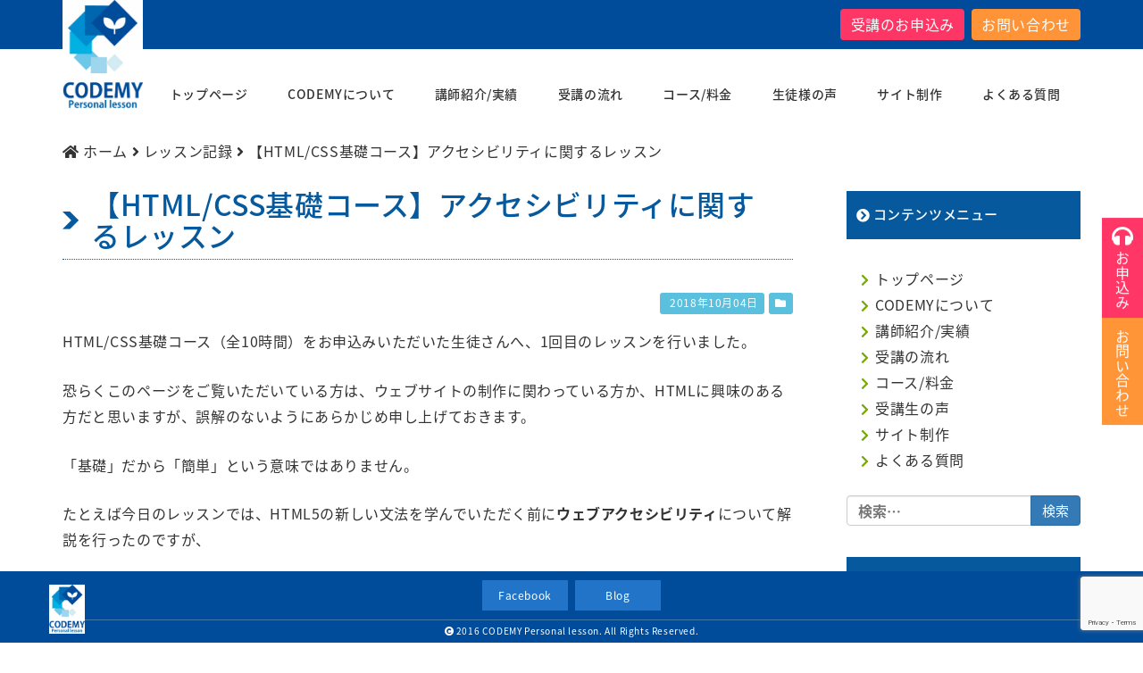

--- FILE ---
content_type: text/html; charset=UTF-8
request_url: https://codemy-lesson.office-ing.net/archives/record/html-css-basic-course-accessibility-lesson
body_size: 14380
content:
<!DOCTYPE html>
<html lang="ja">
<head>
  <!-- Google tag (gtag.js) -->
  <!--<script async src="https://www.googletagmanager.com/gtag/js?id=G-V3PNDF5KVX"></script>
  <script>
    window.dataLayer = window.dataLayer || [];
    function gtag(){dataLayer.push(arguments);}
    gtag('js', new Date());

    gtag('config', 'G-V3PNDF5KVX');
  </script>-->
	<meta charset="utf-8">
	<meta content="width=device-width" name="viewport">
	<link rel="shortcut icon" href="https://codemy-lesson.office-ing.net/wp/wp-content/themes/codemy-lesson/images/favicon.ico" type="image/x-icon">
	<link rel="apple-touch-icon-precomposed" href="https://codemy-lesson.office-ing.net/wp/wp-content/themes/codemy-lesson/images/apple-touch-icon-precomposed.png">
	<meta name="thumbnail" content="https://codemy-lesson.office-ing.net/wp/wp-content/themes/codemy-lesson/images/apple-touch-icon-precomposed.png">
	<!-- Start of  Zendesk Widget script -->
	<!--<script id="ze-snippet" src="https://static.zdassets.com/ekr/snippet.js?key=db4305f0-66e4-48e4-81dc-f754a39d83a6"> </script>-->
	<!-- End of  Zendesk Widget script -->
	<title>【HTML/CSS基礎コース】アクセシビリティに関するレッスン &#8211; CODEMYマンツーマンレッスン</title>
<meta name='robots' content='max-image-preview:large' />
	<style>img:is([sizes="auto" i], [sizes^="auto," i]) { contain-intrinsic-size: 3000px 1500px }</style>
	<link rel='dns-prefetch' href='//code.jquery.com' />
<link rel='dns-prefetch' href='//maxcdn.bootstrapcdn.com' />
<link rel='dns-prefetch' href='//cdnjs.cloudflare.com' />
<link rel='dns-prefetch' href='//cdn.openshareweb.com' />
<link rel='dns-prefetch' href='//cdn.shareaholic.net' />
<link rel='dns-prefetch' href='//www.shareaholic.net' />
<link rel='dns-prefetch' href='//analytics.shareaholic.com' />
<link rel='dns-prefetch' href='//recs.shareaholic.com' />
<link rel='dns-prefetch' href='//partner.shareaholic.com' />
<script type="text/javascript" id="wpp-js" src="https://codemy-lesson.office-ing.net/wp/wp-content/plugins/wordpress-popular-posts/assets/js/wpp.min.js?ver=7.3.6" data-sampling="0" data-sampling-rate="100" data-api-url="https://codemy-lesson.office-ing.net/wp-json/wordpress-popular-posts" data-post-id="933" data-token="ffb55c190d" data-lang="0" data-debug="0"></script>
<!-- Shareaholic - https://www.shareaholic.com -->
<link rel='preload' href='//cdn.shareaholic.net/assets/pub/shareaholic.js' as='script'/>
<script data-no-minify='1' data-cfasync='false'>
_SHR_SETTINGS = {"endpoints":{"local_recs_url":"https:\/\/codemy-lesson.office-ing.net\/wp\/wp-admin\/admin-ajax.php?action=shareaholic_permalink_related","ajax_url":"https:\/\/codemy-lesson.office-ing.net\/wp\/wp-admin\/admin-ajax.php"},"site_id":"06a5a8c2dca16a5c345f604139162025","url_components":{"year":"2018","monthnum":"10","day":"04","hour":"22","minute":"07","second":"32","post_id":"933","postname":"html-css-basic-course-accessibility-lesson","category":"articles"}};
</script>
<script data-no-minify='1' data-cfasync='false' src='//cdn.shareaholic.net/assets/pub/shareaholic.js' data-shr-siteid='06a5a8c2dca16a5c345f604139162025' async ></script>

<!-- Shareaholic Content Tags -->
<meta name='shareaholic:site_name' content='CODEMYマンツーマンレッスン' />
<meta name='shareaholic:language' content='ja' />
<meta name='shareaholic:url' content='https://codemy-lesson.office-ing.net/archives/record/html-css-basic-course-accessibility-lesson' />
<meta name='shareaholic:keywords' content='type:record' />
<meta name='shareaholic:article_published_time' content='2018-10-04T22:07:32+09:00' />
<meta name='shareaholic:article_modified_time' content='2018-10-04T23:11:51+09:00' />
<meta name='shareaholic:shareable_page' content='true' />
<meta name='shareaholic:article_author_name' content='office-ing' />
<meta name='shareaholic:site_id' content='06a5a8c2dca16a5c345f604139162025' />
<meta name='shareaholic:wp_version' content='9.7.13' />

<!-- Shareaholic Content Tags End -->
<link rel='stylesheet' id='wp-block-library-css' href='https://codemy-lesson.office-ing.net/wp/wp-includes/css/dist/block-library/style.min.css?ver=6.8.3' type='text/css' media='all' />
<style id='classic-theme-styles-inline-css' type='text/css'>
/*! This file is auto-generated */
.wp-block-button__link{color:#fff;background-color:#32373c;border-radius:9999px;box-shadow:none;text-decoration:none;padding:calc(.667em + 2px) calc(1.333em + 2px);font-size:1.125em}.wp-block-file__button{background:#32373c;color:#fff;text-decoration:none}
</style>
<style id='global-styles-inline-css' type='text/css'>
:root{--wp--preset--aspect-ratio--square: 1;--wp--preset--aspect-ratio--4-3: 4/3;--wp--preset--aspect-ratio--3-4: 3/4;--wp--preset--aspect-ratio--3-2: 3/2;--wp--preset--aspect-ratio--2-3: 2/3;--wp--preset--aspect-ratio--16-9: 16/9;--wp--preset--aspect-ratio--9-16: 9/16;--wp--preset--color--black: #000000;--wp--preset--color--cyan-bluish-gray: #abb8c3;--wp--preset--color--white: #ffffff;--wp--preset--color--pale-pink: #f78da7;--wp--preset--color--vivid-red: #cf2e2e;--wp--preset--color--luminous-vivid-orange: #ff6900;--wp--preset--color--luminous-vivid-amber: #fcb900;--wp--preset--color--light-green-cyan: #7bdcb5;--wp--preset--color--vivid-green-cyan: #00d084;--wp--preset--color--pale-cyan-blue: #8ed1fc;--wp--preset--color--vivid-cyan-blue: #0693e3;--wp--preset--color--vivid-purple: #9b51e0;--wp--preset--gradient--vivid-cyan-blue-to-vivid-purple: linear-gradient(135deg,rgba(6,147,227,1) 0%,rgb(155,81,224) 100%);--wp--preset--gradient--light-green-cyan-to-vivid-green-cyan: linear-gradient(135deg,rgb(122,220,180) 0%,rgb(0,208,130) 100%);--wp--preset--gradient--luminous-vivid-amber-to-luminous-vivid-orange: linear-gradient(135deg,rgba(252,185,0,1) 0%,rgba(255,105,0,1) 100%);--wp--preset--gradient--luminous-vivid-orange-to-vivid-red: linear-gradient(135deg,rgba(255,105,0,1) 0%,rgb(207,46,46) 100%);--wp--preset--gradient--very-light-gray-to-cyan-bluish-gray: linear-gradient(135deg,rgb(238,238,238) 0%,rgb(169,184,195) 100%);--wp--preset--gradient--cool-to-warm-spectrum: linear-gradient(135deg,rgb(74,234,220) 0%,rgb(151,120,209) 20%,rgb(207,42,186) 40%,rgb(238,44,130) 60%,rgb(251,105,98) 80%,rgb(254,248,76) 100%);--wp--preset--gradient--blush-light-purple: linear-gradient(135deg,rgb(255,206,236) 0%,rgb(152,150,240) 100%);--wp--preset--gradient--blush-bordeaux: linear-gradient(135deg,rgb(254,205,165) 0%,rgb(254,45,45) 50%,rgb(107,0,62) 100%);--wp--preset--gradient--luminous-dusk: linear-gradient(135deg,rgb(255,203,112) 0%,rgb(199,81,192) 50%,rgb(65,88,208) 100%);--wp--preset--gradient--pale-ocean: linear-gradient(135deg,rgb(255,245,203) 0%,rgb(182,227,212) 50%,rgb(51,167,181) 100%);--wp--preset--gradient--electric-grass: linear-gradient(135deg,rgb(202,248,128) 0%,rgb(113,206,126) 100%);--wp--preset--gradient--midnight: linear-gradient(135deg,rgb(2,3,129) 0%,rgb(40,116,252) 100%);--wp--preset--font-size--small: 13px;--wp--preset--font-size--medium: 20px;--wp--preset--font-size--large: 36px;--wp--preset--font-size--x-large: 42px;--wp--preset--spacing--20: 0.44rem;--wp--preset--spacing--30: 0.67rem;--wp--preset--spacing--40: 1rem;--wp--preset--spacing--50: 1.5rem;--wp--preset--spacing--60: 2.25rem;--wp--preset--spacing--70: 3.38rem;--wp--preset--spacing--80: 5.06rem;--wp--preset--shadow--natural: 6px 6px 9px rgba(0, 0, 0, 0.2);--wp--preset--shadow--deep: 12px 12px 50px rgba(0, 0, 0, 0.4);--wp--preset--shadow--sharp: 6px 6px 0px rgba(0, 0, 0, 0.2);--wp--preset--shadow--outlined: 6px 6px 0px -3px rgba(255, 255, 255, 1), 6px 6px rgba(0, 0, 0, 1);--wp--preset--shadow--crisp: 6px 6px 0px rgba(0, 0, 0, 1);}:where(.is-layout-flex){gap: 0.5em;}:where(.is-layout-grid){gap: 0.5em;}body .is-layout-flex{display: flex;}.is-layout-flex{flex-wrap: wrap;align-items: center;}.is-layout-flex > :is(*, div){margin: 0;}body .is-layout-grid{display: grid;}.is-layout-grid > :is(*, div){margin: 0;}:where(.wp-block-columns.is-layout-flex){gap: 2em;}:where(.wp-block-columns.is-layout-grid){gap: 2em;}:where(.wp-block-post-template.is-layout-flex){gap: 1.25em;}:where(.wp-block-post-template.is-layout-grid){gap: 1.25em;}.has-black-color{color: var(--wp--preset--color--black) !important;}.has-cyan-bluish-gray-color{color: var(--wp--preset--color--cyan-bluish-gray) !important;}.has-white-color{color: var(--wp--preset--color--white) !important;}.has-pale-pink-color{color: var(--wp--preset--color--pale-pink) !important;}.has-vivid-red-color{color: var(--wp--preset--color--vivid-red) !important;}.has-luminous-vivid-orange-color{color: var(--wp--preset--color--luminous-vivid-orange) !important;}.has-luminous-vivid-amber-color{color: var(--wp--preset--color--luminous-vivid-amber) !important;}.has-light-green-cyan-color{color: var(--wp--preset--color--light-green-cyan) !important;}.has-vivid-green-cyan-color{color: var(--wp--preset--color--vivid-green-cyan) !important;}.has-pale-cyan-blue-color{color: var(--wp--preset--color--pale-cyan-blue) !important;}.has-vivid-cyan-blue-color{color: var(--wp--preset--color--vivid-cyan-blue) !important;}.has-vivid-purple-color{color: var(--wp--preset--color--vivid-purple) !important;}.has-black-background-color{background-color: var(--wp--preset--color--black) !important;}.has-cyan-bluish-gray-background-color{background-color: var(--wp--preset--color--cyan-bluish-gray) !important;}.has-white-background-color{background-color: var(--wp--preset--color--white) !important;}.has-pale-pink-background-color{background-color: var(--wp--preset--color--pale-pink) !important;}.has-vivid-red-background-color{background-color: var(--wp--preset--color--vivid-red) !important;}.has-luminous-vivid-orange-background-color{background-color: var(--wp--preset--color--luminous-vivid-orange) !important;}.has-luminous-vivid-amber-background-color{background-color: var(--wp--preset--color--luminous-vivid-amber) !important;}.has-light-green-cyan-background-color{background-color: var(--wp--preset--color--light-green-cyan) !important;}.has-vivid-green-cyan-background-color{background-color: var(--wp--preset--color--vivid-green-cyan) !important;}.has-pale-cyan-blue-background-color{background-color: var(--wp--preset--color--pale-cyan-blue) !important;}.has-vivid-cyan-blue-background-color{background-color: var(--wp--preset--color--vivid-cyan-blue) !important;}.has-vivid-purple-background-color{background-color: var(--wp--preset--color--vivid-purple) !important;}.has-black-border-color{border-color: var(--wp--preset--color--black) !important;}.has-cyan-bluish-gray-border-color{border-color: var(--wp--preset--color--cyan-bluish-gray) !important;}.has-white-border-color{border-color: var(--wp--preset--color--white) !important;}.has-pale-pink-border-color{border-color: var(--wp--preset--color--pale-pink) !important;}.has-vivid-red-border-color{border-color: var(--wp--preset--color--vivid-red) !important;}.has-luminous-vivid-orange-border-color{border-color: var(--wp--preset--color--luminous-vivid-orange) !important;}.has-luminous-vivid-amber-border-color{border-color: var(--wp--preset--color--luminous-vivid-amber) !important;}.has-light-green-cyan-border-color{border-color: var(--wp--preset--color--light-green-cyan) !important;}.has-vivid-green-cyan-border-color{border-color: var(--wp--preset--color--vivid-green-cyan) !important;}.has-pale-cyan-blue-border-color{border-color: var(--wp--preset--color--pale-cyan-blue) !important;}.has-vivid-cyan-blue-border-color{border-color: var(--wp--preset--color--vivid-cyan-blue) !important;}.has-vivid-purple-border-color{border-color: var(--wp--preset--color--vivid-purple) !important;}.has-vivid-cyan-blue-to-vivid-purple-gradient-background{background: var(--wp--preset--gradient--vivid-cyan-blue-to-vivid-purple) !important;}.has-light-green-cyan-to-vivid-green-cyan-gradient-background{background: var(--wp--preset--gradient--light-green-cyan-to-vivid-green-cyan) !important;}.has-luminous-vivid-amber-to-luminous-vivid-orange-gradient-background{background: var(--wp--preset--gradient--luminous-vivid-amber-to-luminous-vivid-orange) !important;}.has-luminous-vivid-orange-to-vivid-red-gradient-background{background: var(--wp--preset--gradient--luminous-vivid-orange-to-vivid-red) !important;}.has-very-light-gray-to-cyan-bluish-gray-gradient-background{background: var(--wp--preset--gradient--very-light-gray-to-cyan-bluish-gray) !important;}.has-cool-to-warm-spectrum-gradient-background{background: var(--wp--preset--gradient--cool-to-warm-spectrum) !important;}.has-blush-light-purple-gradient-background{background: var(--wp--preset--gradient--blush-light-purple) !important;}.has-blush-bordeaux-gradient-background{background: var(--wp--preset--gradient--blush-bordeaux) !important;}.has-luminous-dusk-gradient-background{background: var(--wp--preset--gradient--luminous-dusk) !important;}.has-pale-ocean-gradient-background{background: var(--wp--preset--gradient--pale-ocean) !important;}.has-electric-grass-gradient-background{background: var(--wp--preset--gradient--electric-grass) !important;}.has-midnight-gradient-background{background: var(--wp--preset--gradient--midnight) !important;}.has-small-font-size{font-size: var(--wp--preset--font-size--small) !important;}.has-medium-font-size{font-size: var(--wp--preset--font-size--medium) !important;}.has-large-font-size{font-size: var(--wp--preset--font-size--large) !important;}.has-x-large-font-size{font-size: var(--wp--preset--font-size--x-large) !important;}
:where(.wp-block-post-template.is-layout-flex){gap: 1.25em;}:where(.wp-block-post-template.is-layout-grid){gap: 1.25em;}
:where(.wp-block-columns.is-layout-flex){gap: 2em;}:where(.wp-block-columns.is-layout-grid){gap: 2em;}
:root :where(.wp-block-pullquote){font-size: 1.5em;line-height: 1.6;}
</style>
<link rel='stylesheet' id='contact-form-7-css' href='https://codemy-lesson.office-ing.net/wp/wp-content/plugins/contact-form-7/includes/css/styles.css?ver=6.1.4' type='text/css' media='all' />
<link rel='stylesheet' id='walcf7-datepicker-css-css' href='https://codemy-lesson.office-ing.net/wp/wp-content/plugins/date-time-picker-for-contact-form-7/assets/css/jquery.datetimepicker.min.css?ver=1.0.0' type='text/css' media='all' />
<link rel='stylesheet' id='wordpress-popular-posts-css-css' href='https://codemy-lesson.office-ing.net/wp/wp-content/plugins/wordpress-popular-posts/assets/css/wpp.css?ver=7.3.6' type='text/css' media='all' />
<link rel='stylesheet' id='bootstrap-css' href='https://maxcdn.bootstrapcdn.com/bootstrap/3.3.1/css/bootstrap.min.css?ver=3.3.1' type='text/css' media='all' />
<link rel='stylesheet' id='fontawesome-css' href='https://cdnjs.cloudflare.com/ajax/libs/font-awesome/5.15.2/css/all.min.css?ver=5.15.2' type='text/css' media='all' />
<link rel='stylesheet' id='animate-css' href='https://cdnjs.cloudflare.com/ajax/libs/animate.css/3.5.2/animate.css?ver=3.5.2' type='text/css' media='all' />
<link rel='stylesheet' id='prism-css' href='https://codemy-lesson.office-ing.net/wp/wp-content/themes/codemy-lesson/lib/prism/prism.css?ver=1.9.0' type='text/css' media='all' />
<link rel='stylesheet' id='theme-style-css' href='https://codemy-lesson.office-ing.net/wp/wp-content/themes/codemy-lesson/style.css?ver=1768358206' type='text/css' media='all' />
<link rel='stylesheet' id='theme-responsive-css' href='https://codemy-lesson.office-ing.net/wp/wp-content/themes/codemy-lesson/responsive.css?ver=1768358206' type='text/css' media='all' />
<link rel='stylesheet' id='fancybox-css' href='https://codemy-lesson.office-ing.net/wp/wp-content/plugins/easy-fancybox/fancybox/1.5.4/jquery.fancybox.min.css?ver=6.8.3' type='text/css' media='screen' />
<link rel='stylesheet' id='wp-pagenavi-css' href='https://codemy-lesson.office-ing.net/wp/wp-content/plugins/wp-pagenavi/pagenavi-css.css?ver=2.70' type='text/css' media='all' />
<link rel="canonical" href="https://codemy-lesson.office-ing.net/archives/record/html-css-basic-course-accessibility-lesson" />
<link rel="alternate" title="oEmbed (JSON)" type="application/json+oembed" href="https://codemy-lesson.office-ing.net/wp-json/oembed/1.0/embed?url=https%3A%2F%2Fcodemy-lesson.office-ing.net%2Farchives%2Frecord%2Fhtml-css-basic-course-accessibility-lesson" />
<link rel="alternate" title="oEmbed (XML)" type="text/xml+oembed" href="https://codemy-lesson.office-ing.net/wp-json/oembed/1.0/embed?url=https%3A%2F%2Fcodemy-lesson.office-ing.net%2Farchives%2Frecord%2Fhtml-css-basic-course-accessibility-lesson&#038;format=xml" />
    
    <script type="text/javascript">
        var ajaxurl = 'https://codemy-lesson.office-ing.net/wp/wp-admin/admin-ajax.php';
    </script>
            <style id="wpp-loading-animation-styles">@-webkit-keyframes bgslide{from{background-position-x:0}to{background-position-x:-200%}}@keyframes bgslide{from{background-position-x:0}to{background-position-x:-200%}}.wpp-widget-block-placeholder,.wpp-shortcode-placeholder{margin:0 auto;width:60px;height:3px;background:#dd3737;background:linear-gradient(90deg,#dd3737 0%,#571313 10%,#dd3737 100%);background-size:200% auto;border-radius:3px;-webkit-animation:bgslide 1s infinite linear;animation:bgslide 1s infinite linear}</style>
            <link rel="icon" href="https://codemy-lesson.office-ing.net/wp/wp-content/uploads/2018/06/logo1-150x150.jpg" sizes="32x32" />
<link rel="icon" href="https://codemy-lesson.office-ing.net/wp/wp-content/uploads/2018/06/logo1-300x300.jpg" sizes="192x192" />
<link rel="apple-touch-icon" href="https://codemy-lesson.office-ing.net/wp/wp-content/uploads/2018/06/logo1-300x300.jpg" />
<meta name="msapplication-TileImage" content="https://codemy-lesson.office-ing.net/wp/wp-content/uploads/2018/06/logo1-300x300.jpg" />
</head>

<body id="html-css-basic-course-accessibility-lesson" class="wp-singular record-template-default single single-record postid-933 wp-theme-codemy-lesson blog">

	<div id="wrapper">
	
		<header id="header">
			<nav id="topNav">
				<div class="container">
					<div class="row">
						<div class="col-sm-12">
							<ul class="animated fadeInRightBig">
								<li class="consul"><a href="https://codemy-lesson.office-ing.net/consulting">受講のお申込み</a></li>
								<li class="contact"><a href="https://codemy-lesson.office-ing.net/contact">お問い合わせ</a></li>
							</ul>
						</div>
					</div>
				</div>
			</nav>
			<nav id="gNav" class="navbar navbar-default">
				<div class="navbar-header">
					<div class="container">
						<button type="button" class="navbar-toggle collapsed" data-toggle="collapse" data-target="#mobileNav">
							<span class="sr-only">Toggle navigation</span>
							<span class="icon-bar"></span>
							<span class="icon-bar"></span>
							<span class="icon-bar"></span>
						</button>
						<a class="navbar-brand animated fadeInDownBig" href="https://codemy-lesson.office-ing.net">
							<img src="https://codemy-lesson.office-ing.net/wp/wp-content/themes/codemy-lesson/images/logo.jpg" alt="CODEMYマンツーマンレッスン" class="img-responsive">
						</a>
					</div>
				</div>
				<div class="collapse navbar-collapse" id="mobileNav">
					<div class="container">
						<div class="row">
							<div class="col-sm-11 col-sm-offset-1">
								<ul id="gMenu" class="nav navbar-nav animated fadeInDownBig"><li id="menu-item-41" class="menu-item menu-item-type-post_type menu-item-object-page menu-item-home menu-item-41"><a href="https://codemy-lesson.office-ing.net/">トップページ<i class="fa fa-chevron-right" aria-hidden="true"></i></a></li>
<li id="menu-item-340" class="menu-item menu-item-type-custom menu-item-object-custom menu-item-has-children menu-item-340"><a href="https://codemy-lesson.office-ing.net/aboutus">CODEMYについて<i class="fa fa-chevron-right" aria-hidden="true"></i></a>
<ul class="sub-menu">
	<li id="menu-item-40" class="menu-item menu-item-type-post_type menu-item-object-page menu-item-40"><a href="https://codemy-lesson.office-ing.net/feature">CODEMYの特徴<i class="fa fa-chevron-right" aria-hidden="true"></i></a></li>
	<li id="menu-item-9784" class="menu-item menu-item-type-post_type menu-item-object-page menu-item-9784"><a href="https://codemy-lesson.office-ing.net/zoom">ZOOMのご利用<i class="fa fa-chevron-right" aria-hidden="true"></i></a></li>
	<li id="menu-item-253" class="menu-item menu-item-type-post_type menu-item-object-page menu-item-253"><a href="https://codemy-lesson.office-ing.net/skype">スカイプのご利用<i class="fa fa-chevron-right" aria-hidden="true"></i></a></li>
</ul>
</li>
<li id="menu-item-348" class="menu-item menu-item-type-custom menu-item-object-custom menu-item-has-children menu-item-348"><a href="https://codemy-lesson.office-ing.net/profile">講師紹介/実績<i class="fa fa-chevron-right" aria-hidden="true"></i></a>
<ul class="sub-menu">
	<li id="menu-item-349" class="menu-item menu-item-type-post_type menu-item-object-page menu-item-349"><a href="https://codemy-lesson.office-ing.net/greeting">ご挨拶<i class="fa fa-chevron-right" aria-hidden="true"></i></a></li>
	<li id="menu-item-159" class="menu-item menu-item-type-post_type menu-item-object-page menu-item-159"><a href="https://codemy-lesson.office-ing.net/profile">講師プロフィール<i class="fa fa-chevron-right" aria-hidden="true"></i></a></li>
	<li id="menu-item-200" class="menu-item menu-item-type-post_type menu-item-object-page menu-item-200"><a href="https://codemy-lesson.office-ing.net/achievement">指導実績<i class="fa fa-chevron-right" aria-hidden="true"></i></a></li>
	<li id="menu-item-160" class="menu-item menu-item-type-post_type menu-item-object-page menu-item-160"><a href="https://codemy-lesson.office-ing.net/book">出版実績<i class="fa fa-chevron-right" aria-hidden="true"></i></a></li>
</ul>
</li>
<li id="menu-item-1511" class="menu-item menu-item-type-post_type menu-item-object-page menu-item-1511"><a href="https://codemy-lesson.office-ing.net/flow">受講の流れ<i class="fa fa-chevron-right" aria-hidden="true"></i></a></li>
<li id="menu-item-1504" class="menu-item menu-item-type-custom menu-item-object-custom menu-item-has-children menu-item-1504"><a href="https://codemy-lesson.office-ing.net/course">コース/料金<i class="fa fa-chevron-right" aria-hidden="true"></i></a>
<ul class="sub-menu">
	<li id="menu-item-38" class="menu-item menu-item-type-post_type menu-item-object-page menu-item-38"><a href="https://codemy-lesson.office-ing.net/lesson">時間単価コース<i class="fa fa-chevron-right" aria-hidden="true"></i></a></li>
	<li id="menu-item-1499" class="menu-item menu-item-type-post_type menu-item-object-page menu-item-1499"><a href="https://codemy-lesson.office-ing.net/monthly-course">受け放題コース<i class="fa fa-chevron-right" aria-hidden="true"></i></a></li>
	<li id="menu-item-37" class="menu-item menu-item-type-post_type menu-item-object-page menu-item-37"><a href="https://codemy-lesson.office-ing.net/price">レッスン料金<i class="fa fa-chevron-right" aria-hidden="true"></i></a></li>
</ul>
</li>
<li id="menu-item-119" class="menu-item menu-item-type-custom menu-item-object-custom menu-item-119"><a href="https://codemy-lesson.office-ing.net/archives/voice">生徒様の声<i class="fa fa-chevron-right" aria-hidden="true"></i></a></li>
<li id="menu-item-1454" class="menu-item menu-item-type-custom menu-item-object-custom menu-item-has-children menu-item-1454"><a href="https://codemy-lesson.office-ing.net/production">サイト制作<i class="fa fa-chevron-right" aria-hidden="true"></i></a>
<ul class="sub-menu">
	<li id="menu-item-1453" class="menu-item menu-item-type-post_type menu-item-object-page menu-item-1453"><a href="https://codemy-lesson.office-ing.net/voice">お客様の声<i class="fa fa-chevron-right" aria-hidden="true"></i></a></li>
	<li id="menu-item-1463" class="menu-item menu-item-type-post_type menu-item-object-page menu-item-1463"><a href="https://codemy-lesson.office-ing.net/questionary">お客様アンケート<i class="fa fa-chevron-right" aria-hidden="true"></i></a></li>
</ul>
</li>
<li id="menu-item-36" class="menu-item menu-item-type-post_type menu-item-object-page menu-item-36"><a href="https://codemy-lesson.office-ing.net/faq">よくある質問<i class="fa fa-chevron-right" aria-hidden="true"></i></a></li>
</ul>							</div>
						</div>
					</div>
				</div>
			</nav>
		</header>

<div class="container">
	<div class="breadcrumbs">
		<span property="itemListElement" typeof="ListItem"><i class="fa fa-home"></i> <a property="item" typeof="WebPage" title="CODEMYマンツーマンレッスンへ移動" href="https://codemy-lesson.office-ing.net" class="home"><span property="name">ホーム</span></a><meta property="position" content="1"></span> <i class="fa fa-angle-right"></i> <span property="itemListElement" typeof="ListItem"><a property="item" typeof="WebPage" title="レッスン記録へ移動する" href="https://codemy-lesson.office-ing.net/archives/record" class="archive post-record-archive" ><span property="name">レッスン記録</span></a><meta property="position" content="2"></span> <i class="fa fa-angle-right"></i> <span property="itemListElement" typeof="ListItem"><span property="name" class="post post-record current-item">【HTML/CSS基礎コース】アクセシビリティに関するレッスン</span><meta property="url" content="https://codemy-lesson.office-ing.net/archives/record/html-css-basic-course-accessibility-lesson"><meta property="position" content="3"></span>	</div>
	<div class="row">
		<div class="col-sm-9">
			<main id="main">
				<article class="content post">
									<h1>【HTML/CSS基礎コース】アクセシビリティに関するレッスン</h1>
					<div class="entry-meta text-right">
						<time class="date label label-info" datetime="2018-10-04"><i class="fa fa-calendar-check-o" aria-hidden="true"></i> 2018年10月04日</time>
						<span class="cate label label-info"><i class="fa fa-folder" aria-hidden="true"></i> </span>
					</div>
					<div class="entry-content">
												<div style='display:none;' class='shareaholic-canvas' data-app='share_buttons' data-title='【HTML/CSS基礎コース】アクセシビリティに関するレッスン' data-link='https://codemy-lesson.office-ing.net/archives/record/html-css-basic-course-accessibility-lesson' data-app-id-name='post_above_content'></div><p>HTML/CSS基礎コース（全10時間）をお申込みいただいた生徒さんへ、1回目のレッスンを行いました。</p>
<p>恐らくこのページをご覧いただいている方は、ウェブサイトの制作に関わっている方か、HTMLに興味のある方だと思いますが、誤解のないようにあらかじめ申し上げておきます。</p>
<p>「基礎」だから「簡単」という意味ではありません。</p>
<p>たとえば今日のレッスンでは、HTML5の新しい文法を学んでいただく前に<strong>ウェブアクセシビリティ</strong>について解説を行ったのですが、</p>
<p>・アクセシビリティとは何か？<br />
・なぜアクセシビリティが重要とされているのか？</p>
<p>といった背景事情を理解しておかないと、そのあとで学ぶHTML5独自の文法や概念がなぜ何のために必要で、どんな場合にどう使うのかを根底から理解することはできません。</p>
<p>なんとなく「HTML5ではこのように書く」という表面的な知識を得ただけでは、実用の場面では役に立ちません。</p>
<p>なぜ何のために必要かを理解してはじめて、どんな場合にどう使うべきなのかを自分で考えることができるのです。</p>
<p>それができるようになるためには、自分で考えるための判断基準を持つことが必要です。</p>
<p>そのためには、</p>
<p>・アクセシビリティとは何か？<br />
・なぜアクセシビリティが重要とされているのか？</p>
<p>といった背景事情の理解が欠かせません。</p>
<p>HTML5が目指す「より良いウェブ」に沿った設計・コーディングができるようになりたい方向けに、ウェブアクセシビリティの概要について記事を書きました。</p>
<p>https://codemy-lesson.office-ing.net/html5-web-accessibility.html</p>
<div style='display:none;' class='shareaholic-canvas' data-app='share_buttons' data-title='【HTML/CSS基礎コース】アクセシビリティに関するレッスン' data-link='https://codemy-lesson.office-ing.net/archives/record/html-css-basic-course-accessibility-lesson' data-app-id-name='post_below_content'></div><div style='display:none;' class='shareaholic-canvas' data-app='recommendations' data-title='【HTML/CSS基礎コース】アクセシビリティに関するレッスン' data-link='https://codemy-lesson.office-ing.net/archives/record/html-css-basic-course-accessibility-lesson' data-app-id-name='post_below_content'></div>					</div>
					<div class="navigation">
						<div class="prev"><a href="https://codemy-lesson.office-ing.net/archives/record/add-shortcode-to-widget-type-plugin-lesson" rel="prev"><i class="fa fa-chevron-circle-left"></i>プラグインにショートコードの機能を追加するレッスン</a></div>						<div class="next"><a href="https://codemy-lesson.office-ing.net/archives/record/wordpress-create-child-theme-lesson" rel="next">WordPressで子テーマを簡単に作るレッスン<i class="fa fa-chevron-circle-right"></i></a></div>					</div>
													</article>
			</main>
		</div>
		<div class="col-sm-3">
			<aside id="sidebar">
	<div id="nav_menu-2" class="widget widget_nav_menu"><h3><span>コンテンツメニュー</span></h3><div class="menu-side-nav-container"><ul id="menu-side-nav" class="menu"><li id="menu-item-131" class="menu-item menu-item-type-post_type menu-item-object-page menu-item-home menu-item-131"><a href="https://codemy-lesson.office-ing.net/">トップページ</a></li>
<li id="menu-item-357" class="menu-item menu-item-type-custom menu-item-object-custom menu-item-has-children menu-item-357"><a href="https://codemy-lesson.office-ing.net/aboutus">CODEMYについて</a>
<ul class="sub-menu">
	<li id="menu-item-132" class="menu-item menu-item-type-post_type menu-item-object-page menu-item-132"><a href="https://codemy-lesson.office-ing.net/feature">CODEMYの特徴</a></li>
	<li id="menu-item-9783" class="menu-item menu-item-type-post_type menu-item-object-page menu-item-9783"><a href="https://codemy-lesson.office-ing.net/zoom">ZOOMのご利用</a></li>
	<li id="menu-item-358" class="menu-item menu-item-type-post_type menu-item-object-page menu-item-358"><a href="https://codemy-lesson.office-ing.net/skype">スカイプのご利用</a></li>
</ul>
</li>
<li id="menu-item-343" class="menu-item menu-item-type-custom menu-item-object-custom menu-item-has-children menu-item-343"><a href="https://codemy-lesson.office-ing.net/profile">講師紹介/実績</a>
<ul class="sub-menu">
	<li id="menu-item-353" class="menu-item menu-item-type-post_type menu-item-object-page menu-item-353"><a href="https://codemy-lesson.office-ing.net/greeting">CODEMYからのご挨拶</a></li>
	<li id="menu-item-354" class="menu-item menu-item-type-post_type menu-item-object-page menu-item-354"><a href="https://codemy-lesson.office-ing.net/profile">講師プロフィール</a></li>
	<li id="menu-item-355" class="menu-item menu-item-type-post_type menu-item-object-page menu-item-355"><a href="https://codemy-lesson.office-ing.net/achievement">指導実績</a></li>
	<li id="menu-item-356" class="menu-item menu-item-type-post_type menu-item-object-page menu-item-356"><a href="https://codemy-lesson.office-ing.net/book">書籍一覧</a></li>
</ul>
</li>
<li id="menu-item-1516" class="menu-item menu-item-type-post_type menu-item-object-page menu-item-1516"><a href="https://codemy-lesson.office-ing.net/flow">受講の流れ</a></li>
<li id="menu-item-1497" class="menu-item menu-item-type-custom menu-item-object-custom menu-item-has-children menu-item-1497"><a href="https://codemy-lesson.office-ing.net/course">コース/料金</a>
<ul class="sub-menu">
	<li id="menu-item-351" class="menu-item menu-item-type-post_type menu-item-object-page menu-item-351"><a href="https://codemy-lesson.office-ing.net/lesson">時間単価コース</a></li>
	<li id="menu-item-1496" class="menu-item menu-item-type-post_type menu-item-object-page menu-item-1496"><a href="https://codemy-lesson.office-ing.net/monthly-course">受け放題コース</a></li>
	<li id="menu-item-1517" class="menu-item menu-item-type-post_type menu-item-object-page menu-item-1517"><a href="https://codemy-lesson.office-ing.net/price">レッスン料金</a></li>
</ul>
</li>
<li id="menu-item-141" class="menu-item menu-item-type-custom menu-item-object-custom menu-item-141"><a href="https://codemy-lesson.office-ing.net/archives/voice">受講生の声</a></li>
<li id="menu-item-1468" class="menu-item menu-item-type-custom menu-item-object-custom menu-item-has-children menu-item-1468"><a href="https://codemy-lesson.office-ing.net/production">サイト制作</a>
<ul class="sub-menu">
	<li id="menu-item-1470" class="menu-item menu-item-type-post_type menu-item-object-page menu-item-1470"><a href="https://codemy-lesson.office-ing.net/voice">お客様の声</a></li>
	<li id="menu-item-1469" class="menu-item menu-item-type-post_type menu-item-object-page menu-item-1469"><a href="https://codemy-lesson.office-ing.net/questionary">お客様アンケート</a></li>
</ul>
</li>
<li id="menu-item-142" class="menu-item menu-item-type-post_type menu-item-object-page menu-item-142"><a href="https://codemy-lesson.office-ing.net/faq">よくある質問</a></li>
</ul></div></div><div id="search-3" class="widget widget_search"><form role="search" method="get" class="search-form" action="https://codemy-lesson.office-ing.net/">
				<label>
					<span class="screen-reader-text">検索:</span>
					<input type="search" class="search-field" placeholder="検索&hellip;" value="" name="s" />
				</label>
				<input type="submit" class="search-submit" value="検索" />
			</form></div><div id="tag_cloud-2" class="widget widget_tag_cloud"><h3><span>タグから探す</span></h3><div class="tagcloud"><a href="https://codemy-lesson.office-ing.net/archives/tag/wordpress" class="tag-cloud-link tag-link-18 tag-link-position-1" style="font-size: 22pt;" aria-label="ワードプレス (10個の項目)">ワードプレス<span class="tag-link-count"> (10)</span></a>
<a href="https://codemy-lesson.office-ing.net/archives/tag/%e3%82%ab%e3%82%b9%e3%82%bf%e3%83%9e%e3%82%a4%e3%82%ba" class="tag-cloud-link tag-link-24 tag-link-position-2" style="font-size: 17.081081081081pt;" aria-label="カスタマイズ (5個の項目)">カスタマイズ<span class="tag-link-count"> (5)</span></a>
<a href="https://codemy-lesson.office-ing.net/archives/tag/%e3%83%97%e3%83%a9%e3%82%b0%e3%82%a4%e3%83%b3" class="tag-cloud-link tag-link-19 tag-link-position-3" style="font-size: 15.567567567568pt;" aria-label="プラグイン (4個の項目)">プラグイン<span class="tag-link-count"> (4)</span></a>
<a href="https://codemy-lesson.office-ing.net/archives/tag/jquery" class="tag-cloud-link tag-link-23 tag-link-position-4" style="font-size: 15.567567567568pt;" aria-label="jQuery (4個の項目)">jQuery<span class="tag-link-count"> (4)</span></a>
<a href="https://codemy-lesson.office-ing.net/archives/tag/css" class="tag-cloud-link tag-link-10 tag-link-position-5" style="font-size: 13.675675675676pt;" aria-label="CSS (3個の項目)">CSS<span class="tag-link-count"> (3)</span></a>
<a href="https://codemy-lesson.office-ing.net/archives/tag/programming" class="tag-cloud-link tag-link-15 tag-link-position-6" style="font-size: 11.405405405405pt;" aria-label="プログラミング (2個の項目)">プログラミング<span class="tag-link-count"> (2)</span></a>
<a href="https://codemy-lesson.office-ing.net/archives/tag/%e6%9b%b8%e7%b1%8d" class="tag-cloud-link tag-link-27 tag-link-position-7" style="font-size: 11.405405405405pt;" aria-label="書籍 (2個の項目)">書籍<span class="tag-link-count"> (2)</span></a>
<a href="https://codemy-lesson.office-ing.net/archives/tag/%e3%82%a2%e3%82%af%e3%82%b7%e3%83%a7%e3%83%b3%e3%83%95%e3%83%83%e3%82%af" class="tag-cloud-link tag-link-31 tag-link-position-8" style="font-size: 11.405405405405pt;" aria-label="アクションフック (2個の項目)">アクションフック<span class="tag-link-count"> (2)</span></a>
<a href="https://codemy-lesson.office-ing.net/archives/tag/%e3%83%ac%e3%82%b9%e3%83%9d%e3%83%b3%e3%82%b7%e3%83%96" class="tag-cloud-link tag-link-52 tag-link-position-9" style="font-size: 11.405405405405pt;" aria-label="レスポンシブ (2個の項目)">レスポンシブ<span class="tag-link-count"> (2)</span></a></div>
</div><div id="custom_html-2" class="widget_text widget widget_custom_html"><h3><span>よく読まれている記事</span></h3><div class="textwidget custom-html-widget"><ul class="wpp-list">
<li class=""><a href="https://codemy-lesson.office-ing.net/archives/456" target="_self"><img src="https://codemy-lesson.office-ing.net/wp/wp-content/uploads/wordpress-popular-posts/456-featured-80x80.png" width="80" height="80" alt="上下左右中央寄せメニュー" class="wpp-thumbnail wpp_featured wpp_cached_thumb" decoding="async" loading="lazy"></a> <a href="https://codemy-lesson.office-ing.net/archives/456" class="wpp-post-title" target="_self">メニューの文字を上下中央かつ左右中央に揃えるスマートな方法</a> <span class="wpp-meta post-stats"></span><p class="wpp-excerpt"></p></li>
<li class=""><a href="https://codemy-lesson.office-ing.net/archives/914" target="_self"><img src="https://codemy-lesson.office-ing.net/wp/wp-content/uploads/wordpress-popular-posts/914-featured-80x80.png" width="80" height="80" alt="W3C Flexible Box ドキュメント" class="wpp-thumbnail wpp_featured wpp_cached_thumb" decoding="async" loading="lazy"></a> <a href="https://codemy-lesson.office-ing.net/archives/914" class="wpp-post-title" target="_self">CSSのFlexBoxで横一列に並んだボックスの左右を入れ替える方法</a> <span class="wpp-meta post-stats"></span><p class="wpp-excerpt"></p></li>
<li class=""><a href="https://codemy-lesson.office-ing.net/archives/592" target="_self"><img src="https://codemy-lesson.office-ing.net/wp/wp-content/uploads/wordpress-popular-posts/592-featured-80x80.jpg" width="80" height="80" alt="CSSで動作する軽量ローディングアイコン" class="wpp-thumbnail wpp_featured wpp_cached_thumb" decoding="async" loading="lazy"></a> <a href="https://codemy-lesson.office-ing.net/archives/592" class="wpp-post-title" target="_self">ウェブページにローディング画面を設置する方法</a> <span class="wpp-meta post-stats"></span><p class="wpp-excerpt"></p></li>
<li class=""><a href="https://codemy-lesson.office-ing.net/archives/658" target="_self"><img src="https://codemy-lesson.office-ing.net/wp/wp-content/uploads/wordpress-popular-posts/658-featured-80x80.jpg" width="80" height="80" alt="" class="wpp-thumbnail wpp_featured wpp_cached_thumb" decoding="async" loading="lazy"></a> <a href="https://codemy-lesson.office-ing.net/archives/658" class="wpp-post-title" target="_self">CSSのdisplayプロパティを使ったレスポンシブでよくある間違い</a> <span class="wpp-meta post-stats"></span><p class="wpp-excerpt"></p></li>
<li class=""><a href="https://codemy-lesson.office-ing.net/archives/1018" target="_self"><img src="https://codemy-lesson.office-ing.net/wp/wp-content/uploads/wordpress-popular-posts/1018-featured-80x80.png" width="80" height="80" alt="" class="wpp-thumbnail wpp_featured wpp_cached_thumb" decoding="async" loading="lazy"></a> <a href="https://codemy-lesson.office-ing.net/archives/1018" class="wpp-post-title" target="_self">HTML5のアウトラインのチェックにChrome拡張機能が便利</a> <span class="wpp-meta post-stats"></span><p class="wpp-excerpt"></p></li>
<li class=""><a href="https://codemy-lesson.office-ing.net/archives/1298" target="_self"><img src="https://codemy-lesson.office-ing.net/wp/wp-content/uploads/wordpress-popular-posts/1298-featured-80x80.png" srcset="https://codemy-lesson.office-ing.net/wp/wp-content/uploads/wordpress-popular-posts/1298-featured-80x80.png, https://codemy-lesson.office-ing.net/wp/wp-content/uploads/wordpress-popular-posts/1298-featured-80x80@1.5x.png 1.5x, https://codemy-lesson.office-ing.net/wp/wp-content/uploads/wordpress-popular-posts/1298-featured-80x80@2x.png 2x, https://codemy-lesson.office-ing.net/wp/wp-content/uploads/wordpress-popular-posts/1298-featured-80x80@2.5x.png 2.5x, https://codemy-lesson.office-ing.net/wp/wp-content/uploads/wordpress-popular-posts/1298-featured-80x80@3x.png 3x" width="80" height="80" alt="" class="wpp-thumbnail wpp_featured wpp_cached_thumb" decoding="async" loading="lazy"></a> <a href="https://codemy-lesson.office-ing.net/archives/1298" class="wpp-post-title" target="_self">いまさら聞けない async と await って何？</a> <span class="wpp-meta post-stats"></span><p class="wpp-excerpt"></p></li>
<li class=""><a href="https://codemy-lesson.office-ing.net/archives/402" target="_self"><img src="https://codemy-lesson.office-ing.net/wp/wp-content/uploads/2018/01/noimage-150x150.jpg" width="80" height="80" alt="" class="wpp-thumbnail wpp_featured wpp_def_no_src" decoding="async" loading="lazy"></a> <a href="https://codemy-lesson.office-ing.net/archives/402" class="wpp-post-title" target="_self">HTML5の基本テンプレート</a> <span class="wpp-meta post-stats"></span><p class="wpp-excerpt"></p></li>
<li class=""><a href="https://codemy-lesson.office-ing.net/archives/483" target="_self"><img src="https://codemy-lesson.office-ing.net/wp/wp-content/uploads/wordpress-popular-posts/483-featured-80x80.png" width="80" height="80" alt="" class="wpp-thumbnail wpp_featured wpp_cached_thumb" decoding="async" loading="lazy"></a> <a href="https://codemy-lesson.office-ing.net/archives/483" class="wpp-post-title" target="_self">ワードプレスでサーバーのディスク使用量が確認できるプラグイン</a> <span class="wpp-meta post-stats"></span><p class="wpp-excerpt"></p></li>
<li class=""><a href="https://codemy-lesson.office-ing.net/archives/1644" target="_self"><img src="https://codemy-lesson.office-ing.net/wp/wp-content/uploads/wordpress-popular-posts/1644-featured-80x80.jpg" width="80" height="80" alt="" class="wpp-thumbnail wpp_featured wpp_cached_thumb" decoding="async" loading="lazy"></a> <a href="https://codemy-lesson.office-ing.net/archives/1644" class="wpp-post-title" target="_self">iPhoneでWordPressのwp_is_mobile()が効かない理由</a> <span class="wpp-meta post-stats"></span><p class="wpp-excerpt"></p></li>
<li class=""><a href="https://codemy-lesson.office-ing.net/archives/693" target="_self"><img src="https://codemy-lesson.office-ing.net/wp/wp-content/uploads/wordpress-popular-posts/693-featured-80x80.jpg" srcset="https://codemy-lesson.office-ing.net/wp/wp-content/uploads/wordpress-popular-posts/693-featured-80x80.jpg, https://codemy-lesson.office-ing.net/wp/wp-content/uploads/wordpress-popular-posts/693-featured-80x80@1.5x.jpg 1.5x, https://codemy-lesson.office-ing.net/wp/wp-content/uploads/wordpress-popular-posts/693-featured-80x80@2x.jpg 2x, https://codemy-lesson.office-ing.net/wp/wp-content/uploads/wordpress-popular-posts/693-featured-80x80@2.5x.jpg 2.5x, https://codemy-lesson.office-ing.net/wp/wp-content/uploads/wordpress-popular-posts/693-featured-80x80@3x.jpg 3x" width="80" height="80" alt="" class="wpp-thumbnail wpp_featured wpp_cached_thumb" decoding="async" loading="lazy"></a> <a href="https://codemy-lesson.office-ing.net/archives/693" class="wpp-post-title" target="_self">WordPressのContactForm7でフォームの入力制限を強化する方法</a> <span class="wpp-meta post-stats"></span><p class="wpp-excerpt"></p></li>

</ul></div></div><div id="text-6" class="widget widget_text"><h3><span>サイト運営者</span></h3>			<div class="textwidget"><figure class="text-center"><img loading="lazy" decoding="async" class="alignnone size-full wp-image-1303" src="https://codemy-lesson.office-ing.net/wp/wp-content/uploads/2019/03/profile.jpg" alt="" width="160" height="160" srcset="https://codemy-lesson.office-ing.net/wp/wp-content/uploads/2019/03/profile.jpg 160w, https://codemy-lesson.office-ing.net/wp/wp-content/uploads/2019/03/profile-150x150.jpg 150w" sizes="auto, (max-width: 160px) 100vw, 160px" />
<figcaption>中田　亨</figcaption></figure>
<p style="font-size: 90%; margin-top: 1em;">ワードプレス特化型のWebサイト専門プログラマー。ソフトウェア開発会社の元システムエンジニア。Webデザイナーの妻と共同事業office-ingを立ち上げる。Webサイトの制作とカスタマイズを得意とし、2014年からマンツーマンレッスンの提供をスタート。ホームページ制作やプログラミングに関する書籍執筆も手掛ける。<a href="https://codemy-lesson.office-ing.net/profile">詳細はこちら</a></p></div>
		</div><div id="text-5" class="widget widget_text"><h3><span>出版書籍</span></h3>			<div class="textwidget"><ul class="media-list book-list">
 	<li class="media"><a class="media-left" href="https://www.shuwasystem.co.jp/book/9784798072173.html" target="_blank" rel="noopener"><img loading="lazy" decoding="async" class="alignnone size-full" src="https://codemy-lesson.office-ing.net/wp/wp-content/uploads/2025/01/system-tubo-pro.jpg" alt="図解！ システム開発で失敗しないためのツボとコツがゼッタイにわかる本" width="200" height="284" /></a>
<div class="media-body">
<h4 class="media-heading"><a href="https://www.shuwasystem.co.jp/book/9784798072173.html" target="_blank" rel="noopener">図解！ システム開発で失敗しないためのツボとコツがゼッタイにわかる本</a></h4>
<p class="label label-default">出版社: 秀和システム</p>

</div></li>

 	<li class="media"><a class="media-left" href="https://www.shuwasystem.co.jp/book/9784798067803.html" target="_blank" rel="noopener"><img loading="lazy" decoding="async" class="alignnone size-full" src="https://codemy-lesson.office-ing.net/wp/wp-content/uploads/2024/01/typescript-tubo-pro.jpg" alt="図解！ TypeScriptのツボとコツがゼッタイにわかる本 プログラミング実践編" width="200" height="284" /></a>
<div class="media-body">
<h4 class="media-heading"><a href="https://www.shuwasystem.co.jp/book/9784798067803.html" target="_blank" rel="noopener">図解！ TypeScriptのツボとコツがゼッタイにわかる本 プログラミング実践編</a></h4>
<p class="label label-default">出版社: 秀和システム</p>

</div></li>
 	<li class="media"><a class="media-left" href="https://www.shuwasystem.co.jp/book/9784798068862.html" target="_blank" rel="noopener"><img decoding="async" class="alignnone size-full wp-image-9749" src="https://codemy-lesson.office-ing.net/wp/wp-content/uploads/2023/03/wp-tubo-v2.jpg" alt="WordPressのツボとコツがゼッタイにわかる本［第2版］" /></a>
<div class="media-body">
<h4 class="media-heading"><a href="https://www.shuwasystem.co.jp/book/9784798068862.html" target="_blank" rel="noopener">WordPressのツボとコツがゼッタイにわかる本［第2版］</a></h4>
<p class="label label-default">出版社: 秀和システム</p>

</div></li>
 	<li class="media"><a class="media-left" href="https://www.shuwasystem.co.jp/book/b617442.html" target="_blank" rel="noopener"><img decoding="async" class="alignnone size-full wp-image-9748" src="https://codemy-lesson.office-ing.net/wp/wp-content/uploads/2023/03/typescript-tubo.jpg" alt="図解！ TypeScriptのツボとコツがゼッタイにわかる本 “超”入門編" /></a>
<div class="media-body">
<h4 class="media-heading"><a href="https://www.shuwasystem.co.jp/book/b617442.html" target="_blank" rel="noopener">図解！ TypeScriptのツボとコツがゼッタイにわかる本 “超”入門編</a></h4>
<p class="label label-default">出版社: 秀和システム</p>

</div></li>
 	<li class="media"><a class="media-left" href="https://www.shuwasystem.co.jp/book/9784798067247.html" target="_blank" rel="noopener"><img decoding="async" class="alignnone size-full wp-image-5729" src="https://codemy-lesson.office-ing.net/wp/wp-content/uploads/2022/09/javascript-tubo-pro.jpg" alt="図解！JavaScriptのツボとコツがゼッタイにわかる本“超”入門編" /></a>
<div class="media-body">
<h4 class="media-heading"><a href="https://www.shuwasystem.co.jp/book/9784798067247.html" target="_blank" rel="noopener">図解！JavaScriptのツボとコツがゼッタイにわかる本 プログラミング実践編</a></h4>
<p class="label label-default">出版社: 秀和システム</p>

</div></li>
 	<li class="media">
<div class="media-body"></div></li>
 	<li class="media"><a class="media-left" href="https://www.shuwasystem.co.jp/book/9784798065052.html" target="_blank" rel="noopener"><img loading="lazy" decoding="async" class="alignnone size-full wp-image-5940" src="https://codemy-lesson.office-ing.net/wp/wp-content/uploads/2021/10/algorithm-tubo.jpg" alt="図解! アルゴリズムのツボとコツがゼッタイにわかる本" width="352" height="500" /></a>
<div class="media-body">
<h4 class="media-heading"><a href="https://www.shuwasystem.co.jp/book/9784798065052.html" target="_blank" rel="noopener">図解! アルゴリズムのツボとコツがゼッタイにわかる本</a></h4>
<p class="label label-default">出版社: 秀和システム</p>

</div></li>
 	<li class="media">
<div class="media-body"></div></li>
 	<li class="media"><a class="media-left" href="https://www.shuwasystem.co.jp/book/9784798063867.html" target="_blank" rel="noopener"><img loading="lazy" decoding="async" width="740" height="1050" class="alignnone size-full wp-image-5729" src="https://codemy-lesson.office-ing.net/wp/wp-content/uploads/2021/04/javascript-tubo.jpg" alt="図解！JavaScriptのツボとコツがゼッタイにわかる本“超”入門編" srcset="https://codemy-lesson.office-ing.net/wp/wp-content/uploads/2021/04/javascript-tubo.jpg 740w, https://codemy-lesson.office-ing.net/wp/wp-content/uploads/2021/04/javascript-tubo-529x750.jpg 529w, https://codemy-lesson.office-ing.net/wp/wp-content/uploads/2021/04/javascript-tubo-722x1024.jpg 722w, https://codemy-lesson.office-ing.net/wp/wp-content/uploads/2021/04/javascript-tubo-640x908.jpg 640w" sizes="auto, (max-width: 740px) 100vw, 740px" /></a>
<div class="media-body">
<h4 class="media-heading"><a href="https://www.shuwasystem.co.jp/book/9784798063867.html" target="_blank" rel="noopener">図解！JavaScriptのツボとコツがゼッタイにわかる本“超”入門編</a></h4>
<p class="label label-default">出版社: 秀和システム</p>

</div></li>
 	<li class="media">
<div class="media-body"></div></li>
 	<li class="media"><a class="media-left" href="https://www.shuwasystem.co.jp/book/9784798062846.html" target="_blank" rel="noopener"><img loading="lazy" decoding="async" width="739" height="1050" class="alignnone size-full wp-image-5634" src="https://codemy-lesson.office-ing.net/wp/wp-content/uploads/2020/12/html-css-tubo.jpg" alt="図解! HTML&amp;CSSのツボとコツがゼッタイにわかる本" srcset="https://codemy-lesson.office-ing.net/wp/wp-content/uploads/2020/12/html-css-tubo.jpg 739w, https://codemy-lesson.office-ing.net/wp/wp-content/uploads/2020/12/html-css-tubo-528x750.jpg 528w, https://codemy-lesson.office-ing.net/wp/wp-content/uploads/2020/12/html-css-tubo-721x1024.jpg 721w, https://codemy-lesson.office-ing.net/wp/wp-content/uploads/2020/12/html-css-tubo-640x909.jpg 640w" sizes="auto, (max-width: 739px) 100vw, 739px" /></a>
<div class="media-body">
<h4 class="media-heading"><a href="https://www.shuwasystem.co.jp/book/9784798062846.html" target="_blank" rel="noopener">図解! HTML&amp;CSSのツボとコツがゼッタイにわかる本</a></h4>
<p class="label label-default">出版社: 秀和システム</p>

</div></li>
 	<li class="media">
<div class="media-body"></div></li>
 	<li class="media"><a class="media-left" href="https://www.shuwasystem.co.jp/book/9784798066608.html" target="_blank" rel="noopener"><img loading="lazy" decoding="async" class="alignnone size-full wp-image-1308" src="https://codemy-lesson.office-ing.net/wp/wp-content/uploads/2022/09/vuejs.jpg" alt="Vue.jsのツボとコツがゼッタイにわかる本" width="387" height="499" /></a>
<div class="media-body">
<h4 class="media-heading"><a href="https://www.shuwasystem.co.jp/book/9784798066608.html" target="_blank" rel="noopener">Vue.jsのツボとコツがゼッタイにわかる本</a></h4>
<p class="label label-default">出版社: 秀和システム</p>

</div></li>
 	<li class="media">
<div class="media-body"></div></li>
 	<li class="media"><a class="media-left" href="http://www.shuwasystem.co.jp/products/7980html/5355.html" target="_blank" rel="noopener"><img loading="lazy" decoding="async" class="alignnone size-full wp-image-766" src="https://codemy-lesson.office-ing.net/wp/wp-content/uploads/2018/06/book_cover_php.jpg" alt="ITエンジニアになる！ チャレンジ PHPプログラミング" width="360" height="465" srcset="https://codemy-lesson.office-ing.net/wp/wp-content/uploads/2018/06/book_cover_php.jpg 360w, https://codemy-lesson.office-ing.net/wp/wp-content/uploads/2018/06/book_cover_php-300x388.jpg 300w" sizes="auto, (max-width: 360px) 100vw, 360px" /></a>
<div class="media-body">
<h4 class="media-heading"><a href="http://www.shuwasystem.co.jp/products/7980html/5355.html" target="_blank" rel="noopener">ITエンジニアになる！ チャレンジ PHPプログラミング</a></h4>
<p class="label label-default">出版社: 秀和システム</p>

</div></li>
 	<li class="media">
<div class="media-body"></div></li>
 	<li class="media"><a class="media-left" href="http://gihyo.jp/book/2018/978-4-7741-9553-7" target="_blank" rel="noopener"><img loading="lazy" decoding="async" class="attachment-medium size-medium" src="https://codemy-lesson.office-ing.net/wp/wp-content/uploads/2018/01/81EmydIoL1L-300x421.jpg" sizes="auto, (max-width: 300px) 100vw, 300px" srcset="https://codemy-lesson.office-ing.net/wp/wp-content/uploads/2018/01/81EmydIoL1L-300x421.jpg 300w, https://codemy-lesson.office-ing.net/wp/wp-content/uploads/2018/01/81EmydIoL1L.jpg 388w" alt="イラスト図解でよくわかるHTML＆CSSの基礎知識" width="300" height="421" aria-describedby="gallery-1-205" /></a>
<div class="media-body">
<h4 class="media-heading"><a href="http://gihyo.jp/book/2018/978-4-7741-9553-7" target="_blank" rel="noopener">イラスト図解でよくわかるHTML＆CSSの基礎知識</a></h4>
<p class="label label-default">出版社: 技術評論社</p>

</div></li>
 	<li class="media">
<div class="media-body"></div></li>
 	<li class="media"><a class="media-left" href="https://www.shuwasystem.co.jp/products/7980html/5128.html" target="_blank" rel="noopener"><img loading="lazy" decoding="async" class="attachment-medium size-medium" src="https://codemy-lesson.office-ing.net/wp/wp-content/uploads/2017/12/4798051284-233x300.jpg" sizes="auto, (max-width: 233px) 100vw, 233px" srcset="https://codemy-lesson.office-ing.net/wp/wp-content/uploads/2017/12/4798051284-233x300.jpg 233w, https://codemy-lesson.office-ing.net/wp/wp-content/uploads/2017/12/4798051284.jpg 388w" alt="職業デザイナーでなくてもWebの表現を豊かにできる本" width="233" height="300" aria-describedby="gallery-1-204" /></a>
<div class="media-body">
<h4 class="media-heading"><a href="https://www.shuwasystem.co.jp/products/7980html/5128.html" target="_blank" rel="noopener">職業デザイナーでなくてもWebの表現を豊かにできる本</a></h4>
<p class="label label-default">出版社: 秀和システム</p>

</div></li>
 	<li class="media">
<div class="media-body"></div></li>
 	<li class="media"><a class="media-left" href="https://www.shuwasystem.co.jp/products/7980html/5004.html" target="_blank" rel="noopener"><img loading="lazy" decoding="async" class="attachment-medium size-medium" src="https://codemy-lesson.office-ing.net/wp/wp-content/uploads/2017/12/4798050040-235x300.jpg" sizes="auto, (max-width: 235px) 100vw, 235px" srcset="https://codemy-lesson.office-ing.net/wp/wp-content/uploads/2017/12/4798050040-235x300.jpg 235w, https://codemy-lesson.office-ing.net/wp/wp-content/uploads/2017/12/4798050040-768x982.jpg 768w, https://codemy-lesson.office-ing.net/wp/wp-content/uploads/2017/12/4798050040-801x1024.jpg 801w, https://codemy-lesson.office-ing.net/wp/wp-content/uploads/2017/12/4798050040.jpg 1558w" alt="WordPressのツボとコツがゼッタイにわかる本" width="235" height="300" aria-describedby="gallery-1-203" /></a>
<div class="media-body">
<h4 class="media-heading"><a href="https://www.shuwasystem.co.jp/products/7980html/5004.html" target="_blank" rel="noopener">WordPressのツボとコツがゼッタイにわかる本</a></h4>
<p class="label label-default">出版社: 秀和システム</p>

</div></li>
 	<li class="media">
<div class="media-body"></div></li>
 	<li class="media"><a class="media-left" href="https://www.shuwasystem.co.jp/products/7980html/4777.html" target="_blank" rel="noopener"><img loading="lazy" decoding="async" class="attachment-medium size-medium" src="https://codemy-lesson.office-ing.net/wp/wp-content/uploads/2017/12/4798047775-233x300.jpg" sizes="auto, (max-width: 233px) 100vw, 233px" srcset="https://codemy-lesson.office-ing.net/wp/wp-content/uploads/2017/12/4798047775-233x300.jpg 233w, https://codemy-lesson.office-ing.net/wp/wp-content/uploads/2017/12/4798047775-768x988.jpg 768w, https://codemy-lesson.office-ing.net/wp/wp-content/uploads/2017/12/4798047775-796x1024.jpg 796w, https://codemy-lesson.office-ing.net/wp/wp-content/uploads/2017/12/4798047775.jpg 1485w" alt="ホームページ作成のツボとコツがゼッタイにわかる本" width="233" height="300" aria-describedby="gallery-1-202" /></a>
<div class="media-body">
<h4 class="media-heading"><a href="https://www.shuwasystem.co.jp/products/7980html/4777.html" target="_blank" rel="noopener">ホームページ作成のツボとコツがゼッタイにわかる本</a></h4>
<p class="label label-default">出版社: 秀和システム</p>

</div></li>
 	<li class="media">
<div class="media-body"></div></li>
 	<li class="media">
<div class="media-body"></div></li>
</ul></div>
		</div><div id="text-4" class="widget widget_text">			<div class="textwidget"><div id="fb-personal">
	<a href="https://www.facebook.com/codemy.lesson/" target="_blank">
<i class="fa fa-facebook-official" aria-hidden="true"></i>Facebook
	</a>
</div>
</div>
		</div></aside>
		</div>
	</div>
</div>
	<footer id="footer">
		<div class="container">
			<div class="logo">
				<img src="https://codemy-lesson.office-ing.net/wp/wp-content/themes/codemy-lesson/images/logo.jpg" alt="" class="img-responsive">
			</div>
			<nav id="fNav">
				<ul id="menu-footer-nav" class="clearfix"><li id="menu-item-307" class="menu-item menu-item-type-custom menu-item-object-custom menu-item-307"><a target="_blank" href="https://www.facebook.com/codemy.lesson/">Facebook</a></li>
<li id="menu-item-310" class="menu-item menu-item-type-post_type menu-item-object-page current_page_parent menu-item-310"><a href="https://codemy-lesson.office-ing.net/blog">Blog</a></li>
</ul>			</nav>
			<div class="copyright">
				<small><i class="fa fa-copyright"></i> 2016 CODEMY Personal lesson. All Rights Reserved.</small>
			</div>
		</div>
	</footer>

	<div id="pagetop"><i class="fa fa-chevron-up fa-2x" aria-hidden="true"></i></div>

	<nav id="fxNav">
		<ul>
			<li class="consul"><a href="https://codemy-lesson.office-ing.net/consulting"><i class="fa fa-headphones" aria-hidden="true"></i> お申込み</a></li>
			<li class="contact"><a href="https://codemy-lesson.office-ing.net/contact"><i class="fa fa-envelope-o" aria-hidden="true"></i> お問い合わせ</a></li>
		</ul>
	</nav>

</div>
<script type="speculationrules">
{"prefetch":[{"source":"document","where":{"and":[{"href_matches":"\/*"},{"not":{"href_matches":["\/wp\/wp-*.php","\/wp\/wp-admin\/*","\/wp\/wp-content\/uploads\/*","\/wp\/wp-content\/*","\/wp\/wp-content\/plugins\/*","\/wp\/wp-content\/themes\/codemy-lesson\/*","\/*\\?(.+)"]}},{"not":{"selector_matches":"a[rel~=\"nofollow\"]"}},{"not":{"selector_matches":".no-prefetch, .no-prefetch a"}}]},"eagerness":"conservative"}]}
</script>
<script type="text/javascript" src="https://codemy-lesson.office-ing.net/wp/wp-includes/js/dist/hooks.min.js?ver=4d63a3d491d11ffd8ac6" id="wp-hooks-js"></script>
<script type="text/javascript" src="https://codemy-lesson.office-ing.net/wp/wp-includes/js/dist/i18n.min.js?ver=5e580eb46a90c2b997e6" id="wp-i18n-js"></script>
<script type="text/javascript" id="wp-i18n-js-after">
/* <![CDATA[ */
wp.i18n.setLocaleData( { 'text direction\u0004ltr': [ 'ltr' ] } );
/* ]]> */
</script>
<script type="text/javascript" src="https://codemy-lesson.office-ing.net/wp/wp-content/plugins/contact-form-7/includes/swv/js/index.js?ver=6.1.4" id="swv-js"></script>
<script type="text/javascript" id="contact-form-7-js-translations">
/* <![CDATA[ */
( function( domain, translations ) {
	var localeData = translations.locale_data[ domain ] || translations.locale_data.messages;
	localeData[""].domain = domain;
	wp.i18n.setLocaleData( localeData, domain );
} )( "contact-form-7", {"translation-revision-date":"2025-11-30 08:12:23+0000","generator":"GlotPress\/4.0.3","domain":"messages","locale_data":{"messages":{"":{"domain":"messages","plural-forms":"nplurals=1; plural=0;","lang":"ja_JP"},"This contact form is placed in the wrong place.":["\u3053\u306e\u30b3\u30f3\u30bf\u30af\u30c8\u30d5\u30a9\u30fc\u30e0\u306f\u9593\u9055\u3063\u305f\u4f4d\u7f6e\u306b\u7f6e\u304b\u308c\u3066\u3044\u307e\u3059\u3002"],"Error:":["\u30a8\u30e9\u30fc:"]}},"comment":{"reference":"includes\/js\/index.js"}} );
/* ]]> */
</script>
<script type="text/javascript" id="contact-form-7-js-before">
/* <![CDATA[ */
var wpcf7 = {
    "api": {
        "root": "https:\/\/codemy-lesson.office-ing.net\/wp-json\/",
        "namespace": "contact-form-7\/v1"
    }
};
/* ]]> */
</script>
<script type="text/javascript" src="https://codemy-lesson.office-ing.net/wp/wp-content/plugins/contact-form-7/includes/js/index.js?ver=6.1.4" id="contact-form-7-js"></script>
<script type="text/javascript" src="https://code.jquery.com/jquery-2.2.4.min.js?ver=2.2.4" id="jquery-js"></script>
<script type="text/javascript" src="https://codemy-lesson.office-ing.net/wp/wp-content/plugins/date-time-picker-for-contact-form-7/assets/js/jquery.datetimepicker.full.min.js?ver=6.8.3" id="walcf7-datepicker-js-js"></script>
<script type="text/javascript" src="https://codemy-lesson.office-ing.net/wp/wp-content/plugins/date-time-picker-for-contact-form-7/assets/js/datetimepicker.js?ver=1.0.0" id="walcf7-datepicker-js"></script>
<script type="text/javascript" src="https://maxcdn.bootstrapcdn.com/bootstrap/3.3.1/js/bootstrap.min.js?ver=3.3.1" id="bootstrap-js"></script>
<script type="text/javascript" src="https://codemy-lesson.office-ing.net/wp/wp-content/themes/codemy-lesson/js/smoothScroll.js?ver=2.0.0" id="smoothScroll-js"></script>
<script type="text/javascript" src="https://codemy-lesson.office-ing.net/wp/wp-content/themes/codemy-lesson/js/jquery.tile.js?ver=1.1.2" id="tile-js"></script>
<script type="text/javascript" src="https://codemy-lesson.office-ing.net/wp/wp-content/themes/codemy-lesson/lib/prism/prism.js?ver=1.9.0" id="prism-js"></script>
<script type="text/javascript" src="https://codemy-lesson.office-ing.net/wp/wp-content/themes/codemy-lesson/js/script.js?ver=1768358206" id="theme-script-js"></script>
<script type="text/javascript" src="https://codemy-lesson.office-ing.net/wp/wp-content/plugins/easy-fancybox/vendor/purify.min.js?ver=6.8.3" id="fancybox-purify-js"></script>
<script type="text/javascript" id="jquery-fancybox-js-extra">
/* <![CDATA[ */
var efb_i18n = {"close":"Close","next":"Next","prev":"Previous","startSlideshow":"Start slideshow","toggleSize":"Toggle size"};
/* ]]> */
</script>
<script type="text/javascript" src="https://codemy-lesson.office-ing.net/wp/wp-content/plugins/easy-fancybox/fancybox/1.5.4/jquery.fancybox.min.js?ver=6.8.3" id="jquery-fancybox-js"></script>
<script type="text/javascript" id="jquery-fancybox-js-after">
/* <![CDATA[ */
var fb_timeout, fb_opts={'autoScale':true,'showCloseButton':true,'margin':20,'pixelRatio':'false','centerOnScroll':true,'enableEscapeButton':true,'overlayShow':true,'hideOnOverlayClick':true,'minViewportWidth':320,'minVpHeight':320,'disableCoreLightbox':'true','enableBlockControls':'true','fancybox_openBlockControls':'true' };
if(typeof easy_fancybox_handler==='undefined'){
var easy_fancybox_handler=function(){
jQuery([".nolightbox","a.wp-block-file__button","a.pin-it-button","a[href*='pinterest.com\/pin\/create']","a[href*='facebook.com\/share']","a[href*='twitter.com\/share']"].join(',')).addClass('nofancybox');
jQuery('a.fancybox-close').on('click',function(e){e.preventDefault();jQuery.fancybox.close()});
/* IMG */
						var unlinkedImageBlocks=jQuery(".wp-block-image > img:not(.nofancybox,figure.nofancybox>img)");
						unlinkedImageBlocks.wrap(function() {
							var href = jQuery( this ).attr( "src" );
							return "<a href='" + href + "'></a>";
						});
var fb_IMG_select=jQuery('a[href*=".jpg" i]:not(.nofancybox,li.nofancybox>a,figure.nofancybox>a),area[href*=".jpg" i]:not(.nofancybox),a[href*=".jpeg" i]:not(.nofancybox,li.nofancybox>a,figure.nofancybox>a),area[href*=".jpeg" i]:not(.nofancybox),a[href*=".png" i]:not(.nofancybox,li.nofancybox>a,figure.nofancybox>a),area[href*=".png" i]:not(.nofancybox),a[href*=".webp" i]:not(.nofancybox,li.nofancybox>a,figure.nofancybox>a),area[href*=".webp" i]:not(.nofancybox)');
fb_IMG_select.addClass('fancybox image').attr('rel','gallery');
jQuery('a.fancybox,area.fancybox,.fancybox>a').each(function(){jQuery(this).fancybox(jQuery.extend(true,{},fb_opts,{'transition':'elastic','transitionIn':'elastic','easingIn':'easeOutBack','transitionOut':'elastic','easingOut':'easeInBack','opacity':false,'hideOnContentClick':false,'titleShow':true,'titlePosition':'over','titleFromAlt':true,'showNavArrows':true,'enableKeyboardNav':true,'cyclic':true,'mouseWheel':'true'}))});
/* SVG */
jQuery('a[href*=".svg" i],area[href*=".svg" i]').not('.nofancybox,li.nofancybox>a').addClass('fancybox-svg');
jQuery('a.fancybox-svg,area.fancybox-svg,.fancybox-svg>a').each(function(){jQuery(this).fancybox(jQuery.extend(true,{},fb_opts,{'type':'svg','width':680,'height':495,'titleShow':false,'titlePosition':'float','titleFromAlt':true,'svg':{'wmode':'opaque','allowfullscreen':true}}))});
/* YouTube */
jQuery('a[href*="youtu.be/" i],area[href*="youtu.be/" i],a[href*="youtube.com/" i],area[href*="youtube.com/" i]' ).filter(function(){return this.href.match(/\/(?:youtu\.be|watch\?|embed\/)/);}).not('.nofancybox,li.nofancybox>a').addClass('fancybox-youtube');
jQuery('a.fancybox-youtube,area.fancybox-youtube,.fancybox-youtube>a').each(function(){jQuery(this).fancybox(jQuery.extend(true,{},fb_opts,{'type':'iframe','width':640,'height':360,'keepRatio':1,'aspectRatio':1,'titleShow':false,'titlePosition':'float','titleFromAlt':true,'onStart':function(a,i,o){var splitOn=a[i].href.indexOf("?");var urlParms=(splitOn>-1)?a[i].href.substring(splitOn):"";o.allowfullscreen=(urlParms.indexOf("fs=0")>-1)?false:true;o.href=a[i].href.replace(/https?:\/\/(?:www\.)?youtu(?:\.be\/([^\?]+)\??|be\.com\/watch\?(.*(?=v=))v=([^&]+))(.*)/gi,"https://www.youtube.com/embed/$1$3?$2$4&autoplay=1");}}))});
/* iFrame */
jQuery('a.fancybox-iframe,area.fancybox-iframe,.fancybox-iframe>a').each(function(){jQuery(this).fancybox(jQuery.extend(true,{},fb_opts,{'type':'iframe','width':'70%','height':'90%','titleShow':false,'titlePosition':'float','titleFromAlt':true,'allowfullscreen':false}))});
};};
jQuery(easy_fancybox_handler);jQuery(document).on('post-load',easy_fancybox_handler);
/* ]]> */
</script>
<script type="text/javascript" src="https://codemy-lesson.office-ing.net/wp/wp-content/plugins/easy-fancybox/vendor/jquery.easing.min.js?ver=1.4.1" id="jquery-easing-js"></script>
<script type="text/javascript" src="https://codemy-lesson.office-ing.net/wp/wp-content/plugins/easy-fancybox/vendor/jquery.mousewheel.min.js?ver=3.1.13" id="jquery-mousewheel-js"></script>
<script type="text/javascript" src="https://www.google.com/recaptcha/api.js?render=6LermR8rAAAAAKY24msYBBM5NqLzbBMc8kFRrY7O&amp;ver=3.0" id="google-recaptcha-js"></script>
<script type="text/javascript" src="https://codemy-lesson.office-ing.net/wp/wp-includes/js/dist/vendor/wp-polyfill.min.js?ver=3.15.0" id="wp-polyfill-js"></script>
<script type="text/javascript" id="wpcf7-recaptcha-js-before">
/* <![CDATA[ */
var wpcf7_recaptcha = {
    "sitekey": "6LermR8rAAAAAKY24msYBBM5NqLzbBMc8kFRrY7O",
    "actions": {
        "homepage": "homepage",
        "contactform": "contactform"
    }
};
/* ]]> */
</script>
<script type="text/javascript" src="https://codemy-lesson.office-ing.net/wp/wp-content/plugins/contact-form-7/modules/recaptcha/index.js?ver=6.1.4" id="wpcf7-recaptcha-js"></script>
</body>
</html>


--- FILE ---
content_type: text/html; charset=utf-8
request_url: https://www.google.com/recaptcha/api2/anchor?ar=1&k=6LermR8rAAAAAKY24msYBBM5NqLzbBMc8kFRrY7O&co=aHR0cHM6Ly9jb2RlbXktbGVzc29uLm9mZmljZS1pbmcubmV0OjQ0Mw..&hl=en&v=PoyoqOPhxBO7pBk68S4YbpHZ&size=invisible&anchor-ms=20000&execute-ms=30000&cb=ttvzv97q5xuq
body_size: 48401
content:
<!DOCTYPE HTML><html dir="ltr" lang="en"><head><meta http-equiv="Content-Type" content="text/html; charset=UTF-8">
<meta http-equiv="X-UA-Compatible" content="IE=edge">
<title>reCAPTCHA</title>
<style type="text/css">
/* cyrillic-ext */
@font-face {
  font-family: 'Roboto';
  font-style: normal;
  font-weight: 400;
  font-stretch: 100%;
  src: url(//fonts.gstatic.com/s/roboto/v48/KFO7CnqEu92Fr1ME7kSn66aGLdTylUAMa3GUBHMdazTgWw.woff2) format('woff2');
  unicode-range: U+0460-052F, U+1C80-1C8A, U+20B4, U+2DE0-2DFF, U+A640-A69F, U+FE2E-FE2F;
}
/* cyrillic */
@font-face {
  font-family: 'Roboto';
  font-style: normal;
  font-weight: 400;
  font-stretch: 100%;
  src: url(//fonts.gstatic.com/s/roboto/v48/KFO7CnqEu92Fr1ME7kSn66aGLdTylUAMa3iUBHMdazTgWw.woff2) format('woff2');
  unicode-range: U+0301, U+0400-045F, U+0490-0491, U+04B0-04B1, U+2116;
}
/* greek-ext */
@font-face {
  font-family: 'Roboto';
  font-style: normal;
  font-weight: 400;
  font-stretch: 100%;
  src: url(//fonts.gstatic.com/s/roboto/v48/KFO7CnqEu92Fr1ME7kSn66aGLdTylUAMa3CUBHMdazTgWw.woff2) format('woff2');
  unicode-range: U+1F00-1FFF;
}
/* greek */
@font-face {
  font-family: 'Roboto';
  font-style: normal;
  font-weight: 400;
  font-stretch: 100%;
  src: url(//fonts.gstatic.com/s/roboto/v48/KFO7CnqEu92Fr1ME7kSn66aGLdTylUAMa3-UBHMdazTgWw.woff2) format('woff2');
  unicode-range: U+0370-0377, U+037A-037F, U+0384-038A, U+038C, U+038E-03A1, U+03A3-03FF;
}
/* math */
@font-face {
  font-family: 'Roboto';
  font-style: normal;
  font-weight: 400;
  font-stretch: 100%;
  src: url(//fonts.gstatic.com/s/roboto/v48/KFO7CnqEu92Fr1ME7kSn66aGLdTylUAMawCUBHMdazTgWw.woff2) format('woff2');
  unicode-range: U+0302-0303, U+0305, U+0307-0308, U+0310, U+0312, U+0315, U+031A, U+0326-0327, U+032C, U+032F-0330, U+0332-0333, U+0338, U+033A, U+0346, U+034D, U+0391-03A1, U+03A3-03A9, U+03B1-03C9, U+03D1, U+03D5-03D6, U+03F0-03F1, U+03F4-03F5, U+2016-2017, U+2034-2038, U+203C, U+2040, U+2043, U+2047, U+2050, U+2057, U+205F, U+2070-2071, U+2074-208E, U+2090-209C, U+20D0-20DC, U+20E1, U+20E5-20EF, U+2100-2112, U+2114-2115, U+2117-2121, U+2123-214F, U+2190, U+2192, U+2194-21AE, U+21B0-21E5, U+21F1-21F2, U+21F4-2211, U+2213-2214, U+2216-22FF, U+2308-230B, U+2310, U+2319, U+231C-2321, U+2336-237A, U+237C, U+2395, U+239B-23B7, U+23D0, U+23DC-23E1, U+2474-2475, U+25AF, U+25B3, U+25B7, U+25BD, U+25C1, U+25CA, U+25CC, U+25FB, U+266D-266F, U+27C0-27FF, U+2900-2AFF, U+2B0E-2B11, U+2B30-2B4C, U+2BFE, U+3030, U+FF5B, U+FF5D, U+1D400-1D7FF, U+1EE00-1EEFF;
}
/* symbols */
@font-face {
  font-family: 'Roboto';
  font-style: normal;
  font-weight: 400;
  font-stretch: 100%;
  src: url(//fonts.gstatic.com/s/roboto/v48/KFO7CnqEu92Fr1ME7kSn66aGLdTylUAMaxKUBHMdazTgWw.woff2) format('woff2');
  unicode-range: U+0001-000C, U+000E-001F, U+007F-009F, U+20DD-20E0, U+20E2-20E4, U+2150-218F, U+2190, U+2192, U+2194-2199, U+21AF, U+21E6-21F0, U+21F3, U+2218-2219, U+2299, U+22C4-22C6, U+2300-243F, U+2440-244A, U+2460-24FF, U+25A0-27BF, U+2800-28FF, U+2921-2922, U+2981, U+29BF, U+29EB, U+2B00-2BFF, U+4DC0-4DFF, U+FFF9-FFFB, U+10140-1018E, U+10190-1019C, U+101A0, U+101D0-101FD, U+102E0-102FB, U+10E60-10E7E, U+1D2C0-1D2D3, U+1D2E0-1D37F, U+1F000-1F0FF, U+1F100-1F1AD, U+1F1E6-1F1FF, U+1F30D-1F30F, U+1F315, U+1F31C, U+1F31E, U+1F320-1F32C, U+1F336, U+1F378, U+1F37D, U+1F382, U+1F393-1F39F, U+1F3A7-1F3A8, U+1F3AC-1F3AF, U+1F3C2, U+1F3C4-1F3C6, U+1F3CA-1F3CE, U+1F3D4-1F3E0, U+1F3ED, U+1F3F1-1F3F3, U+1F3F5-1F3F7, U+1F408, U+1F415, U+1F41F, U+1F426, U+1F43F, U+1F441-1F442, U+1F444, U+1F446-1F449, U+1F44C-1F44E, U+1F453, U+1F46A, U+1F47D, U+1F4A3, U+1F4B0, U+1F4B3, U+1F4B9, U+1F4BB, U+1F4BF, U+1F4C8-1F4CB, U+1F4D6, U+1F4DA, U+1F4DF, U+1F4E3-1F4E6, U+1F4EA-1F4ED, U+1F4F7, U+1F4F9-1F4FB, U+1F4FD-1F4FE, U+1F503, U+1F507-1F50B, U+1F50D, U+1F512-1F513, U+1F53E-1F54A, U+1F54F-1F5FA, U+1F610, U+1F650-1F67F, U+1F687, U+1F68D, U+1F691, U+1F694, U+1F698, U+1F6AD, U+1F6B2, U+1F6B9-1F6BA, U+1F6BC, U+1F6C6-1F6CF, U+1F6D3-1F6D7, U+1F6E0-1F6EA, U+1F6F0-1F6F3, U+1F6F7-1F6FC, U+1F700-1F7FF, U+1F800-1F80B, U+1F810-1F847, U+1F850-1F859, U+1F860-1F887, U+1F890-1F8AD, U+1F8B0-1F8BB, U+1F8C0-1F8C1, U+1F900-1F90B, U+1F93B, U+1F946, U+1F984, U+1F996, U+1F9E9, U+1FA00-1FA6F, U+1FA70-1FA7C, U+1FA80-1FA89, U+1FA8F-1FAC6, U+1FACE-1FADC, U+1FADF-1FAE9, U+1FAF0-1FAF8, U+1FB00-1FBFF;
}
/* vietnamese */
@font-face {
  font-family: 'Roboto';
  font-style: normal;
  font-weight: 400;
  font-stretch: 100%;
  src: url(//fonts.gstatic.com/s/roboto/v48/KFO7CnqEu92Fr1ME7kSn66aGLdTylUAMa3OUBHMdazTgWw.woff2) format('woff2');
  unicode-range: U+0102-0103, U+0110-0111, U+0128-0129, U+0168-0169, U+01A0-01A1, U+01AF-01B0, U+0300-0301, U+0303-0304, U+0308-0309, U+0323, U+0329, U+1EA0-1EF9, U+20AB;
}
/* latin-ext */
@font-face {
  font-family: 'Roboto';
  font-style: normal;
  font-weight: 400;
  font-stretch: 100%;
  src: url(//fonts.gstatic.com/s/roboto/v48/KFO7CnqEu92Fr1ME7kSn66aGLdTylUAMa3KUBHMdazTgWw.woff2) format('woff2');
  unicode-range: U+0100-02BA, U+02BD-02C5, U+02C7-02CC, U+02CE-02D7, U+02DD-02FF, U+0304, U+0308, U+0329, U+1D00-1DBF, U+1E00-1E9F, U+1EF2-1EFF, U+2020, U+20A0-20AB, U+20AD-20C0, U+2113, U+2C60-2C7F, U+A720-A7FF;
}
/* latin */
@font-face {
  font-family: 'Roboto';
  font-style: normal;
  font-weight: 400;
  font-stretch: 100%;
  src: url(//fonts.gstatic.com/s/roboto/v48/KFO7CnqEu92Fr1ME7kSn66aGLdTylUAMa3yUBHMdazQ.woff2) format('woff2');
  unicode-range: U+0000-00FF, U+0131, U+0152-0153, U+02BB-02BC, U+02C6, U+02DA, U+02DC, U+0304, U+0308, U+0329, U+2000-206F, U+20AC, U+2122, U+2191, U+2193, U+2212, U+2215, U+FEFF, U+FFFD;
}
/* cyrillic-ext */
@font-face {
  font-family: 'Roboto';
  font-style: normal;
  font-weight: 500;
  font-stretch: 100%;
  src: url(//fonts.gstatic.com/s/roboto/v48/KFO7CnqEu92Fr1ME7kSn66aGLdTylUAMa3GUBHMdazTgWw.woff2) format('woff2');
  unicode-range: U+0460-052F, U+1C80-1C8A, U+20B4, U+2DE0-2DFF, U+A640-A69F, U+FE2E-FE2F;
}
/* cyrillic */
@font-face {
  font-family: 'Roboto';
  font-style: normal;
  font-weight: 500;
  font-stretch: 100%;
  src: url(//fonts.gstatic.com/s/roboto/v48/KFO7CnqEu92Fr1ME7kSn66aGLdTylUAMa3iUBHMdazTgWw.woff2) format('woff2');
  unicode-range: U+0301, U+0400-045F, U+0490-0491, U+04B0-04B1, U+2116;
}
/* greek-ext */
@font-face {
  font-family: 'Roboto';
  font-style: normal;
  font-weight: 500;
  font-stretch: 100%;
  src: url(//fonts.gstatic.com/s/roboto/v48/KFO7CnqEu92Fr1ME7kSn66aGLdTylUAMa3CUBHMdazTgWw.woff2) format('woff2');
  unicode-range: U+1F00-1FFF;
}
/* greek */
@font-face {
  font-family: 'Roboto';
  font-style: normal;
  font-weight: 500;
  font-stretch: 100%;
  src: url(//fonts.gstatic.com/s/roboto/v48/KFO7CnqEu92Fr1ME7kSn66aGLdTylUAMa3-UBHMdazTgWw.woff2) format('woff2');
  unicode-range: U+0370-0377, U+037A-037F, U+0384-038A, U+038C, U+038E-03A1, U+03A3-03FF;
}
/* math */
@font-face {
  font-family: 'Roboto';
  font-style: normal;
  font-weight: 500;
  font-stretch: 100%;
  src: url(//fonts.gstatic.com/s/roboto/v48/KFO7CnqEu92Fr1ME7kSn66aGLdTylUAMawCUBHMdazTgWw.woff2) format('woff2');
  unicode-range: U+0302-0303, U+0305, U+0307-0308, U+0310, U+0312, U+0315, U+031A, U+0326-0327, U+032C, U+032F-0330, U+0332-0333, U+0338, U+033A, U+0346, U+034D, U+0391-03A1, U+03A3-03A9, U+03B1-03C9, U+03D1, U+03D5-03D6, U+03F0-03F1, U+03F4-03F5, U+2016-2017, U+2034-2038, U+203C, U+2040, U+2043, U+2047, U+2050, U+2057, U+205F, U+2070-2071, U+2074-208E, U+2090-209C, U+20D0-20DC, U+20E1, U+20E5-20EF, U+2100-2112, U+2114-2115, U+2117-2121, U+2123-214F, U+2190, U+2192, U+2194-21AE, U+21B0-21E5, U+21F1-21F2, U+21F4-2211, U+2213-2214, U+2216-22FF, U+2308-230B, U+2310, U+2319, U+231C-2321, U+2336-237A, U+237C, U+2395, U+239B-23B7, U+23D0, U+23DC-23E1, U+2474-2475, U+25AF, U+25B3, U+25B7, U+25BD, U+25C1, U+25CA, U+25CC, U+25FB, U+266D-266F, U+27C0-27FF, U+2900-2AFF, U+2B0E-2B11, U+2B30-2B4C, U+2BFE, U+3030, U+FF5B, U+FF5D, U+1D400-1D7FF, U+1EE00-1EEFF;
}
/* symbols */
@font-face {
  font-family: 'Roboto';
  font-style: normal;
  font-weight: 500;
  font-stretch: 100%;
  src: url(//fonts.gstatic.com/s/roboto/v48/KFO7CnqEu92Fr1ME7kSn66aGLdTylUAMaxKUBHMdazTgWw.woff2) format('woff2');
  unicode-range: U+0001-000C, U+000E-001F, U+007F-009F, U+20DD-20E0, U+20E2-20E4, U+2150-218F, U+2190, U+2192, U+2194-2199, U+21AF, U+21E6-21F0, U+21F3, U+2218-2219, U+2299, U+22C4-22C6, U+2300-243F, U+2440-244A, U+2460-24FF, U+25A0-27BF, U+2800-28FF, U+2921-2922, U+2981, U+29BF, U+29EB, U+2B00-2BFF, U+4DC0-4DFF, U+FFF9-FFFB, U+10140-1018E, U+10190-1019C, U+101A0, U+101D0-101FD, U+102E0-102FB, U+10E60-10E7E, U+1D2C0-1D2D3, U+1D2E0-1D37F, U+1F000-1F0FF, U+1F100-1F1AD, U+1F1E6-1F1FF, U+1F30D-1F30F, U+1F315, U+1F31C, U+1F31E, U+1F320-1F32C, U+1F336, U+1F378, U+1F37D, U+1F382, U+1F393-1F39F, U+1F3A7-1F3A8, U+1F3AC-1F3AF, U+1F3C2, U+1F3C4-1F3C6, U+1F3CA-1F3CE, U+1F3D4-1F3E0, U+1F3ED, U+1F3F1-1F3F3, U+1F3F5-1F3F7, U+1F408, U+1F415, U+1F41F, U+1F426, U+1F43F, U+1F441-1F442, U+1F444, U+1F446-1F449, U+1F44C-1F44E, U+1F453, U+1F46A, U+1F47D, U+1F4A3, U+1F4B0, U+1F4B3, U+1F4B9, U+1F4BB, U+1F4BF, U+1F4C8-1F4CB, U+1F4D6, U+1F4DA, U+1F4DF, U+1F4E3-1F4E6, U+1F4EA-1F4ED, U+1F4F7, U+1F4F9-1F4FB, U+1F4FD-1F4FE, U+1F503, U+1F507-1F50B, U+1F50D, U+1F512-1F513, U+1F53E-1F54A, U+1F54F-1F5FA, U+1F610, U+1F650-1F67F, U+1F687, U+1F68D, U+1F691, U+1F694, U+1F698, U+1F6AD, U+1F6B2, U+1F6B9-1F6BA, U+1F6BC, U+1F6C6-1F6CF, U+1F6D3-1F6D7, U+1F6E0-1F6EA, U+1F6F0-1F6F3, U+1F6F7-1F6FC, U+1F700-1F7FF, U+1F800-1F80B, U+1F810-1F847, U+1F850-1F859, U+1F860-1F887, U+1F890-1F8AD, U+1F8B0-1F8BB, U+1F8C0-1F8C1, U+1F900-1F90B, U+1F93B, U+1F946, U+1F984, U+1F996, U+1F9E9, U+1FA00-1FA6F, U+1FA70-1FA7C, U+1FA80-1FA89, U+1FA8F-1FAC6, U+1FACE-1FADC, U+1FADF-1FAE9, U+1FAF0-1FAF8, U+1FB00-1FBFF;
}
/* vietnamese */
@font-face {
  font-family: 'Roboto';
  font-style: normal;
  font-weight: 500;
  font-stretch: 100%;
  src: url(//fonts.gstatic.com/s/roboto/v48/KFO7CnqEu92Fr1ME7kSn66aGLdTylUAMa3OUBHMdazTgWw.woff2) format('woff2');
  unicode-range: U+0102-0103, U+0110-0111, U+0128-0129, U+0168-0169, U+01A0-01A1, U+01AF-01B0, U+0300-0301, U+0303-0304, U+0308-0309, U+0323, U+0329, U+1EA0-1EF9, U+20AB;
}
/* latin-ext */
@font-face {
  font-family: 'Roboto';
  font-style: normal;
  font-weight: 500;
  font-stretch: 100%;
  src: url(//fonts.gstatic.com/s/roboto/v48/KFO7CnqEu92Fr1ME7kSn66aGLdTylUAMa3KUBHMdazTgWw.woff2) format('woff2');
  unicode-range: U+0100-02BA, U+02BD-02C5, U+02C7-02CC, U+02CE-02D7, U+02DD-02FF, U+0304, U+0308, U+0329, U+1D00-1DBF, U+1E00-1E9F, U+1EF2-1EFF, U+2020, U+20A0-20AB, U+20AD-20C0, U+2113, U+2C60-2C7F, U+A720-A7FF;
}
/* latin */
@font-face {
  font-family: 'Roboto';
  font-style: normal;
  font-weight: 500;
  font-stretch: 100%;
  src: url(//fonts.gstatic.com/s/roboto/v48/KFO7CnqEu92Fr1ME7kSn66aGLdTylUAMa3yUBHMdazQ.woff2) format('woff2');
  unicode-range: U+0000-00FF, U+0131, U+0152-0153, U+02BB-02BC, U+02C6, U+02DA, U+02DC, U+0304, U+0308, U+0329, U+2000-206F, U+20AC, U+2122, U+2191, U+2193, U+2212, U+2215, U+FEFF, U+FFFD;
}
/* cyrillic-ext */
@font-face {
  font-family: 'Roboto';
  font-style: normal;
  font-weight: 900;
  font-stretch: 100%;
  src: url(//fonts.gstatic.com/s/roboto/v48/KFO7CnqEu92Fr1ME7kSn66aGLdTylUAMa3GUBHMdazTgWw.woff2) format('woff2');
  unicode-range: U+0460-052F, U+1C80-1C8A, U+20B4, U+2DE0-2DFF, U+A640-A69F, U+FE2E-FE2F;
}
/* cyrillic */
@font-face {
  font-family: 'Roboto';
  font-style: normal;
  font-weight: 900;
  font-stretch: 100%;
  src: url(//fonts.gstatic.com/s/roboto/v48/KFO7CnqEu92Fr1ME7kSn66aGLdTylUAMa3iUBHMdazTgWw.woff2) format('woff2');
  unicode-range: U+0301, U+0400-045F, U+0490-0491, U+04B0-04B1, U+2116;
}
/* greek-ext */
@font-face {
  font-family: 'Roboto';
  font-style: normal;
  font-weight: 900;
  font-stretch: 100%;
  src: url(//fonts.gstatic.com/s/roboto/v48/KFO7CnqEu92Fr1ME7kSn66aGLdTylUAMa3CUBHMdazTgWw.woff2) format('woff2');
  unicode-range: U+1F00-1FFF;
}
/* greek */
@font-face {
  font-family: 'Roboto';
  font-style: normal;
  font-weight: 900;
  font-stretch: 100%;
  src: url(//fonts.gstatic.com/s/roboto/v48/KFO7CnqEu92Fr1ME7kSn66aGLdTylUAMa3-UBHMdazTgWw.woff2) format('woff2');
  unicode-range: U+0370-0377, U+037A-037F, U+0384-038A, U+038C, U+038E-03A1, U+03A3-03FF;
}
/* math */
@font-face {
  font-family: 'Roboto';
  font-style: normal;
  font-weight: 900;
  font-stretch: 100%;
  src: url(//fonts.gstatic.com/s/roboto/v48/KFO7CnqEu92Fr1ME7kSn66aGLdTylUAMawCUBHMdazTgWw.woff2) format('woff2');
  unicode-range: U+0302-0303, U+0305, U+0307-0308, U+0310, U+0312, U+0315, U+031A, U+0326-0327, U+032C, U+032F-0330, U+0332-0333, U+0338, U+033A, U+0346, U+034D, U+0391-03A1, U+03A3-03A9, U+03B1-03C9, U+03D1, U+03D5-03D6, U+03F0-03F1, U+03F4-03F5, U+2016-2017, U+2034-2038, U+203C, U+2040, U+2043, U+2047, U+2050, U+2057, U+205F, U+2070-2071, U+2074-208E, U+2090-209C, U+20D0-20DC, U+20E1, U+20E5-20EF, U+2100-2112, U+2114-2115, U+2117-2121, U+2123-214F, U+2190, U+2192, U+2194-21AE, U+21B0-21E5, U+21F1-21F2, U+21F4-2211, U+2213-2214, U+2216-22FF, U+2308-230B, U+2310, U+2319, U+231C-2321, U+2336-237A, U+237C, U+2395, U+239B-23B7, U+23D0, U+23DC-23E1, U+2474-2475, U+25AF, U+25B3, U+25B7, U+25BD, U+25C1, U+25CA, U+25CC, U+25FB, U+266D-266F, U+27C0-27FF, U+2900-2AFF, U+2B0E-2B11, U+2B30-2B4C, U+2BFE, U+3030, U+FF5B, U+FF5D, U+1D400-1D7FF, U+1EE00-1EEFF;
}
/* symbols */
@font-face {
  font-family: 'Roboto';
  font-style: normal;
  font-weight: 900;
  font-stretch: 100%;
  src: url(//fonts.gstatic.com/s/roboto/v48/KFO7CnqEu92Fr1ME7kSn66aGLdTylUAMaxKUBHMdazTgWw.woff2) format('woff2');
  unicode-range: U+0001-000C, U+000E-001F, U+007F-009F, U+20DD-20E0, U+20E2-20E4, U+2150-218F, U+2190, U+2192, U+2194-2199, U+21AF, U+21E6-21F0, U+21F3, U+2218-2219, U+2299, U+22C4-22C6, U+2300-243F, U+2440-244A, U+2460-24FF, U+25A0-27BF, U+2800-28FF, U+2921-2922, U+2981, U+29BF, U+29EB, U+2B00-2BFF, U+4DC0-4DFF, U+FFF9-FFFB, U+10140-1018E, U+10190-1019C, U+101A0, U+101D0-101FD, U+102E0-102FB, U+10E60-10E7E, U+1D2C0-1D2D3, U+1D2E0-1D37F, U+1F000-1F0FF, U+1F100-1F1AD, U+1F1E6-1F1FF, U+1F30D-1F30F, U+1F315, U+1F31C, U+1F31E, U+1F320-1F32C, U+1F336, U+1F378, U+1F37D, U+1F382, U+1F393-1F39F, U+1F3A7-1F3A8, U+1F3AC-1F3AF, U+1F3C2, U+1F3C4-1F3C6, U+1F3CA-1F3CE, U+1F3D4-1F3E0, U+1F3ED, U+1F3F1-1F3F3, U+1F3F5-1F3F7, U+1F408, U+1F415, U+1F41F, U+1F426, U+1F43F, U+1F441-1F442, U+1F444, U+1F446-1F449, U+1F44C-1F44E, U+1F453, U+1F46A, U+1F47D, U+1F4A3, U+1F4B0, U+1F4B3, U+1F4B9, U+1F4BB, U+1F4BF, U+1F4C8-1F4CB, U+1F4D6, U+1F4DA, U+1F4DF, U+1F4E3-1F4E6, U+1F4EA-1F4ED, U+1F4F7, U+1F4F9-1F4FB, U+1F4FD-1F4FE, U+1F503, U+1F507-1F50B, U+1F50D, U+1F512-1F513, U+1F53E-1F54A, U+1F54F-1F5FA, U+1F610, U+1F650-1F67F, U+1F687, U+1F68D, U+1F691, U+1F694, U+1F698, U+1F6AD, U+1F6B2, U+1F6B9-1F6BA, U+1F6BC, U+1F6C6-1F6CF, U+1F6D3-1F6D7, U+1F6E0-1F6EA, U+1F6F0-1F6F3, U+1F6F7-1F6FC, U+1F700-1F7FF, U+1F800-1F80B, U+1F810-1F847, U+1F850-1F859, U+1F860-1F887, U+1F890-1F8AD, U+1F8B0-1F8BB, U+1F8C0-1F8C1, U+1F900-1F90B, U+1F93B, U+1F946, U+1F984, U+1F996, U+1F9E9, U+1FA00-1FA6F, U+1FA70-1FA7C, U+1FA80-1FA89, U+1FA8F-1FAC6, U+1FACE-1FADC, U+1FADF-1FAE9, U+1FAF0-1FAF8, U+1FB00-1FBFF;
}
/* vietnamese */
@font-face {
  font-family: 'Roboto';
  font-style: normal;
  font-weight: 900;
  font-stretch: 100%;
  src: url(//fonts.gstatic.com/s/roboto/v48/KFO7CnqEu92Fr1ME7kSn66aGLdTylUAMa3OUBHMdazTgWw.woff2) format('woff2');
  unicode-range: U+0102-0103, U+0110-0111, U+0128-0129, U+0168-0169, U+01A0-01A1, U+01AF-01B0, U+0300-0301, U+0303-0304, U+0308-0309, U+0323, U+0329, U+1EA0-1EF9, U+20AB;
}
/* latin-ext */
@font-face {
  font-family: 'Roboto';
  font-style: normal;
  font-weight: 900;
  font-stretch: 100%;
  src: url(//fonts.gstatic.com/s/roboto/v48/KFO7CnqEu92Fr1ME7kSn66aGLdTylUAMa3KUBHMdazTgWw.woff2) format('woff2');
  unicode-range: U+0100-02BA, U+02BD-02C5, U+02C7-02CC, U+02CE-02D7, U+02DD-02FF, U+0304, U+0308, U+0329, U+1D00-1DBF, U+1E00-1E9F, U+1EF2-1EFF, U+2020, U+20A0-20AB, U+20AD-20C0, U+2113, U+2C60-2C7F, U+A720-A7FF;
}
/* latin */
@font-face {
  font-family: 'Roboto';
  font-style: normal;
  font-weight: 900;
  font-stretch: 100%;
  src: url(//fonts.gstatic.com/s/roboto/v48/KFO7CnqEu92Fr1ME7kSn66aGLdTylUAMa3yUBHMdazQ.woff2) format('woff2');
  unicode-range: U+0000-00FF, U+0131, U+0152-0153, U+02BB-02BC, U+02C6, U+02DA, U+02DC, U+0304, U+0308, U+0329, U+2000-206F, U+20AC, U+2122, U+2191, U+2193, U+2212, U+2215, U+FEFF, U+FFFD;
}

</style>
<link rel="stylesheet" type="text/css" href="https://www.gstatic.com/recaptcha/releases/PoyoqOPhxBO7pBk68S4YbpHZ/styles__ltr.css">
<script nonce="V4m5SOv7OGkz9YrzfwIbOQ" type="text/javascript">window['__recaptcha_api'] = 'https://www.google.com/recaptcha/api2/';</script>
<script type="text/javascript" src="https://www.gstatic.com/recaptcha/releases/PoyoqOPhxBO7pBk68S4YbpHZ/recaptcha__en.js" nonce="V4m5SOv7OGkz9YrzfwIbOQ">
      
    </script></head>
<body><div id="rc-anchor-alert" class="rc-anchor-alert"></div>
<input type="hidden" id="recaptcha-token" value="[base64]">
<script type="text/javascript" nonce="V4m5SOv7OGkz9YrzfwIbOQ">
      recaptcha.anchor.Main.init("[\x22ainput\x22,[\x22bgdata\x22,\x22\x22,\[base64]/[base64]/UltIKytdPWE6KGE8MjA0OD9SW0grK109YT4+NnwxOTI6KChhJjY0NTEyKT09NTUyOTYmJnErMTxoLmxlbmd0aCYmKGguY2hhckNvZGVBdChxKzEpJjY0NTEyKT09NTYzMjA/[base64]/MjU1OlI/[base64]/[base64]/[base64]/[base64]/[base64]/[base64]/[base64]/[base64]/[base64]/[base64]\x22,\[base64]\\u003d\x22,\x22JMK7f8Koa2lII8OWAml2MATCoC7DiwZ1I8OYw7rDqMO+w4w6D3zDvlwkwqDDqRPCh1BqwqDDhsKKNyrDnUPCpsOsNmPDoHHCrcOhF8ORW8K+w5jDnMKAwps9w7fCt8OdSyTCqTDCpWfCjUNDw6HDhEAsZGwHDMOPecK5w6bDlsKaEsO4woEGJMOLwr/DgMKGw4TDtsKgwpfCpBXCnBrCull/MFnDpSvClAbCmMOlIcKdV1IvJ1vChMOYFGPDtsOuw5vDgsOlDRslwqfDhTDDh8K8w75Ew7AqBsKqEMKkYMKIFTfDkmXClsOqNGNbw7d5wp9kwoXDqmUpfkcIDcOrw6F4ZDHCjcK4WsKmF8K3w4Bfw6PDvz3CmknCgw/DgMKFB8KWGXpDIixKQ8KfCMOwF8OtJ2Qiw4/Ctn/DgsOsQsKFwpzCu8OzwrpBYMK8wo3CtgzCtMKBwp3CixV7wq50w6jCrsKzw4rCim3DsSU4wrvCnsKqw4IMwqbDoS0ewpjCv2xJBcO/LMOnw7JUw6lmw7PCiMOKED9Mw6xfw4nCo37DkG7Dq1HDk24uw5lyTMK2QW/DswoCdXYwWcKEwpTCsg5lw73DoMO7w5zDhWFHNWQOw7zDok3DpUUvJhRfTsK7wpYEesOPw6TDhAs5HMOQwrvCisKYc8OfIcOZwphKUcOWHRgPWMOyw7XCtsKbwrFrw6IBX37ChSbDv8KAw4jDh8OhIzpBYWoMOVXDjWzCpi/DnAJKwpTChl/[base64]/CjDzCksOXK8KPf2nConJZTMKtwoxnw5dXwrrCsMONwq3CnsKSCcOafhnDhsOEwonCq2VNwqs4csKDw6ZfecOBL17DiFTCoiYkHcKleVvDnsKuwrrCgw/DoSrCm8K/W2FNwoTCgCzCj2TCtDBMFsKUSMOMHV7Dt8KlwpbDusKqXxzCgWUNP8OVG8Oxwppiw7zCusO2LMKzw4rCuTPCsj7ClHEBWsKaSyMRw6/[base64]/DrUrDimvCoCDCnUHDiQbCqRomd24nwqDCrSnDjsKjNzg2PwPDkcKncgLDkn/DhSbCjcKjw7zCpcK6Bl3Dpik/wqMmw7Bkwpdjw6ZaW8KnEW9OLGrCucKqwrRxw7MXCcO0wrRcw6LDgl3CocKBT8Kew5/CncK8O8K1wpfCocOhZsO6Q8Kkw7XDpsOmwrMyw6kkwoTDpHtkwoPCuzrDhcKHwod8w5HCrcOdVVTCjMOLLg3CnVbCk8OVIBvCuMObw6PDrnYdwp5Kw5JbH8KACHB7WQ03w7Vgw6PCsjMXecO5JMKNWcOew43CgcO6Fy3Cl8OyUsKUIMKrwoJOw4N4w6/CgMONw4dnwrbDmsK8wo4FwqPDhxbClTAGwrUawqtdwrvDkSULa8K9w4/DmMOQSW0LZcKjw5F6w47Cg2I9w6fDrsOYwo7CrMKDwp7CicKePsKewo9owrIYwqVxw53Cgxcnw5zCs13Dm2bDhT9PQ8OnwpVtw7A0EMOzw4jDocKZfRvCmg0WKjrCvMOTG8K4wpjDj0bCkl5IUMKJw5lIw5xtHgQXw4nDjMK7QcOFasKaw59Swq/DmDrDr8KBHjTDnyzDtMOjw51BAzTDkWNpwrkDw4UxNAbDhsOuw7ZZJ1LCmcKHYAjDh048wqLChDDCg13DpTMAwoDDtwnDgCNgAkhpw57CtA/CkMKKUAk2NcOAH3jDusODwq/DtmvCsMKCAzRXw7B0w4ROTwzDuR/[base64]/FcKEbcKgC8K1wpJtwqXClioHwq1pw6XDvz1gwprCnE8xwoDDqkBuBsO1wrZSw4LDvH3CtHo7wp/[base64]/CkBwLw6DChcKCw4Jnwq05QRvDvsKAw7/DjsOuGcOrAMObw5wVw5guewfDgsKbwqPCiy8JXC/Cm8OOaMKAw5V+worCoUBnE8KKPcK3aWjCs1BGPEzDo0/Dj8O7wp05TMKoAcKrw4prAMKYKcK8wrnCu1jCjsO1w5lxbMOwFAoxKsOIwrbCksOJw6/Ct3p9w49jwrzCoWg5Ny4iwpTCtwrDo3s1RxECNDd9w5XDtBo5LSJMesKIw506wqbCocOSRcO8wpF6JsK/NsKrdX9ew4fDuivDmsKiwp3CnlnCu0jCrh5KYSMHdRMse8KbwpRDwrVQDDgvw7DCszdkw7PCgUBmwo4eKkfCrUYHw6XCkcK+w61kP3jCmE/DqcKNGcKPwo3DhGwdE8K4wqHDjsK4K3QJwrjCgsOzdcOrwq7DlgjDjn5+fMK3wrzDjsOFYMKDwpNzw7oTTVvDrMKsezImJhDCoXHDvMKqw6zCo8ONw6fCj8OuTsOKwonDvQnDmz/Dvm0AwoTDvMKnZMKVKsKQOUtcw6ASwoB7KyfDiiRmw53CsyfChhx9wpjDmi/DlllGw4PDrXsfw6oew7HDvQnClzQrw7/Cg2RxT2t9ZX7Ckj4/NsO3fFzCj8OMbsO+wrdOG8KSwprCrsOTwrfCgx3Ctis/[base64]/[base64]/[base64]/DrkbDn8OlwrfDgMKDMwpsw6DDqMOzw4rCu1XCkXJBwotSFsOEUsO9w5HDj8KywrvChmjCtcOhc8KbKMKJwqXDhmJKcxtuWsKIacK/DcKpwqzCgcO2w4tEw45Gw67CiydFwonCgGnDoFfCtE7CsEk1w53Dp8ORN8KCwqEybx0HwovCu8OxCVLCkUBpwpUSw4VUHsK9fGgATMKYNEzCjDRfwqwrwqPDosOqb8K1A8O9w6FZwq/Ct8KdT8K7V8KGYcKMGGY+wrDCj8KGJQXCjF3DgMOdXFIpcC5eLTvChsOnGsO0woRPOsKgwp12FSTDoTrChyjDnCPClcOrDw7DmsO3QsKJwqU3GMOzAjLDr8OWDy8/UsKHNDRzw4ZeBcK8fzjCicOswqLCq0BORMKgAEgfwp1Iw4HCmsOXV8O7dMO2wrt/wrjDk8OGw4DCvyZGCcOYwrsZwrTCsUF3w7PDkTDDqcOYwqIQw4zDqxnDvmZ6w4B/E8Kdw7zCtRDDsMKgwqnCqsOqw60ZVsOiwoEbSMK9C8O0EsOUwqzDlTVcw4N9SmNyJUg3EjPDsMKZDSvDrMOoRsOlw7LCnT7Du8KvfD98G8OObRA7aMOqFhvDmlgHGcO/w73CisKvPnzDtmfDmcOjwpjDnsKLY8KGw6DCnC3ChMKBw7JgwpoKEzfDgSsowpx7wopYL0N+wqPCqMKrEMOCcVTDnm8ywoTDrsKdw5/DokddwrPDl8KbRMKhcxpFUz3DoHUufMK2wr/DnUoxOGpVdy7Cn0LDlzQvwqJBKV/[base64]/Dr1nCkw/CjcKaS0Z1w6Bywq9Fw5rDo8OdX2wXw7LDu8OmwrzDksKNwoXDkMO5I0DCthcrJcK9wr7Dh0EswpBRdGrCtAdaw7jCk8KTRBfCoMKrXsOuw5/DqTs9H8OiwrXCixRKLcOUw6AIw6Rkw6nCmSjDlzltMcObw6MYw4ITw4QeYsOlcybDuMK0wocIRMKqOcORB1TCrcKcLB4mwr4Sw5vCpcKyfS3CicKVQMOqfcK8QsO3ScKPF8OhworCiyl/wophV8OAa8Oiw6Vgw7tqUMOFfsKhfcOMDsKBw4AJPmfCkH7DtcKnwo3DrMOtb8KJw5jDq8OJw5QmLcK3DsOBw6o+wpZaw6B8w7FawqPDosOtw5/DuUlWHMK/A8KPw4VCwpDCiMKiw5wVdghzw47Cu05fOSTCuzgfVMKFwrhiwr/Cn0ltwo/CuXbDjMO4wo3CvMO6w73CscKdwrJmesK2LxnCoMKRI8Kbe8OYwrImw4DDg0A7wqnDjXNJw7nDjn9SZg3DmmvCvMKMw6bDhcOTw4NkDjMNwrLCosKYOcKTwpx9w6TDrcODw7fCrsKINsOiwr3Cp30+wopbVgcuw6IaWsOSehV/[base64]/Dsh3CnsKFw5jDmMKLw6U5Y8OkQsOEwpLDqjvCjXvCgArDp13DjiTCvcOrw50+wpdHw68tQgXCi8KfwpXCvMKiwrjCtXjCmcK1w59jayg4wro+w4E7awXCjsOUw5Uow7NkHE/[base64]/DosKIwpwwTMOaw4wodsO4wojDkMKJwpRfTMKcwotzw6fCl33Cp8KRwpJkN8KBcVhKwpjCisKgLcK1Ql1xOMOIw7dHc8KQQ8KIw48kciVSTcO7HcOTwr5lFcOrecOvw6lYw7fDtTjDmcODw5rDnkbDmsOvUU3CgcKyCcKhGcO5w5LCnT18McOowpnDmsKBJcO/wpIFw4HCuRI/[base64]/Ds8OVeU7Cv8OlFcOIw48jXUbChBVRUzXDhipMwqZywrHDjUMgw6VDLMKeanAPQsOQwo4vw69hcjkTNcObw51oTsK/V8OSfcO+fhjDvMONw6d+w6zDvMO0w4PDh8O+QgTDicKXOcKjJsKrCCDDqj/[base64]/RjTDr8KyV8KLw5Vje8OAUsKUYDDDj8OpM098w5vCksK1OcKgEH3CnCjCrMKTacKcHcOLaMO/wpAIw6jDomhpw7AVfcOWw73DtcO6TyIcwpHDmcK4WMKqKXAIwphiRMOxwpd0XsKMPMOew6Egw6XCrSIuI8K1CsKVOEXDhsO8ecOQw4bCjlUKdF9BAEoGOBB2w4rDqz9zRsO0w5fDmcOmw6PDtcKSS8OawpvDs8OCw5HDqypKQcO/dSjDiMOLwpIgw47DtMOUEsKtSzrDnwfCvkBNwrjDlMKWw4RGaHcsG8KePU7Cj8KhwoPCp180YsKTbn/DuXdkwrzCkcOeTkPDvXAHwpHCtzvCmXdnfFPDlRgtE1w+FcK8wrbDrjfDi8ONf2Akw7lswrTCshYIHsK/ZSDDoglGw5rCqAwyecOkw6fDmxh1eBPCj8K8DGo5OFbCr0dhwqZMw7ArfEBjw50nIMOEbMKhN3YTDVV1w6HDvcKyUm/DpyVYSg3CoT1IHcKmF8Kzw5FyeXR3w5Ulw6PCjTjCpMKXwr57YkXDssKddFLCrg0Aw7EsDnpOKDlBwoLDrsO3w5jCgsKcw4rDmXvCqQF5OcOhw4ByYcOJbVjDoGsuwpjCtsK3w5jDh8OGw4/CkyrCkSPDjcKCwr0CwrvChMOXbGdUQsKrw6zDsyPDuxbCkRjCscKIGTxRAmUqWkNjwqMgwp9dw73Ci8KqwqpUw5zDlR7ChHjDrz0TBMKyFBFcHcKoOMOqwovDpMK2cFZQw5vDtsKIwrRvw7fDsMKoYTjDvMKjTCHDg0EVwrgSYsKDUU4Gw5YcwpYYwpLDrDbCiSVIw7/CpcKQwopNVMOkwpXDg8KEwpLDu0PCiwlMSjPCi8OVfyEcw6Zaw4Biw4rCuit/[base64]/woJjw7DDrMO9wp4eworCsjfCqcO5LcK4w67DvcOaZT/DnjPDmcOswrYLbDAZw4V8wpF/w4DCl2fDsSkiLMOecjlDwqrCmW/ChcOpLsO5LcOZB8Kgw7vCkcKTw6R3G2pqwonCtcKzw6LCjsO6w7pxYcKeSsOvw41TwqvDpFXCg8K2w7rChmPDjlJYHhDCs8KwwpQUwozDpWzCiMOxW8KSDcO8w4TDtMO/w7hVw4LCowzCmsKew5LCrVLCtMOIL8K7FsOgKDTCusKGZsKQKXFxwocQwqbDhnnDlMKFw55swr8ZbGB0w6XDv8OLw6LDnsOUwoDDkMKLwrE8wohSGsKjTsOIwq7CtcK3w6PDp8KVwocUw57DtSdMVHQqW8K1w4Q5w5HCkkTDuQrDh8OTwpDDtA/[base64]/Dr2HDj2nCvMKsA8KIPTo7wrDDt8KhwqTCoDlHw6HCicKZw6puFcONX8OTDMOcFS0oVsOjw6/CiFtmQsOsVjEWXSbDiU7DkMKzMFdCw7/CplRRwqBqGhDDvihMwq/CvjPCnw9jRlBww6HCoXB7Q8ORw6ILwpHCuhsuw4vCviR4QsO2W8K3OcO+GcOcb3PDlSFYwonDgznDjC1kS8KJw7cpwrnDi8Oqc8OZLUfDt8OiTsO/U8Klw6DDs8KONBZ1cMO2w4/Do0/[base64]/NcK4wpkrDQRSPmo+KUcqFMKiEU/DqhzCnwcNwr9UwoPCs8KsDmJowoddT8Opw7nChcK+w4vDkcOGw7fDi8KoIsK3wqVrwr/CrETCmMKHccO8AsOWFDnDv0dtw5oWeMOgwp/DuW13wqQYZMKQCBbDtcOBwoRNw7/DnXZZw4bClFIjw4jDryxWwp5mw5s9IEfCgcK/AsKrw5FzwrTDqsKyw6vCpXDDgMK0TcK4w4DDksKUcsO2wrTDqUvCncOXNnPDon0MVMOVwoXChcKLGwo/w4p5wqoKMns6XsOtwpPDu8OFwpzCs07Di8O1w7hANBjCk8K2QsKow4TCqyo7wpbCjcOqwpUhWcOZw5tXL8KKETzDusOuGR/DkX7CnxfDkz7DqMOHw5AFwpHDqlI+AAIDwq3DrBLCpyhXA1gQMMOEcsK4T3XDkMOjAWkSezDDtVjDisORw5w3wozDucK/wrIZw5kaw73CtyjDtMKFUXDDnVHCuEs2w47DgsKww4l+H8KNw4jCgXg4w5LCkMKwwrMxw4fCkkljHcONZxrCisOSFMOxwqE+w5wIQ0rDqcOefg7CoUwTw7MNQ8OxwrzDtiPCicK0wqp/w5XDijAlwrQcw7fDuTHDgHHDqcKyw6fCiiDDtsO3w53CrsODwog2w4nDswFtelNUwokWYsKGTMKmNsOVwpRnVCPChyXDuwHDncK4KF3DhcOkwqjCtw8zw4/[base64]/[base64]/CjMKaNRTDjhPColDDisKxwoTCjhw0DXFjTiwZYsKBTcKYw6HCg0DDsnASw6rCt2NjAEHCmyLDuMOYwrTCtCwYOMODwqwBw6NPw7rDv8Kgw5kTWcOnCTc4wrxGw63DkcKGU3A9LRIcw51BwrwFwp/CgzbCrcKJwpQWGsKYwoXCrxTCjxjDpMKLHR3DuS44Ay7DtsOGY3cge1vCpcOcSiRmScO/wqROFsOew4fCsxbDiE1kw5BUBmpGw6AmX0PDj3nChx/DvMKPw4TDmDYrDwnCqjoXw7fCmcOYRUFVXmzDoRcFVsKrwpfCm2jCgS3Cq8KswpPDlzHCpEPCucOPwpzDrMOpFsOHwrYrDS9cAE3CgFLDp3FVw7TCucO/BAplGcO+wo7DoWbDqC5ww63Dvmx5U8KaAk7DnxTCnsKBKcO1CC/DncONXMKxGMKXw7XDhCEbBy/ComMyw715w5jDt8OXc8KxBMOOKsO6w6vDrsKbwrpow60zw53Dj0LCtBI8VklFw4Qxw7/Ct1didkwJUS1Ow7M0fT5rUcO8wq/[base64]/[base64]/CqMOTLsOXKGXCnyvDtsO9AsKmw7vCuG0KajJ6w4XCgcKZCXPChsK3w5t4XcO/wqQEwqbDtFXCg8OiRV1LG2x4ZsK1GCcVw5vCkHrDmzLCoDXCscKcwpjCm29wSEkZwo7DoRJUwpRRwpwXMsODHSbDjMKaWcOcwp1/[base64]/SlMEIMOxRylFw4fCgE3CtcKrUsKIw5zCp2dgwrtLeCo1djPDuMO7wpUFw63DlsOCaAhpNcKhMyDDj2LDscKzTWt8L3fCpsKEJDB1UX8hw5Ebw5/[base64]/Ch3rDrsKFK8KvW2YVwqTDksKYwr/Dl8O8w6XDoMO2wrrDkcKBwpjClUvDhnctw69QwpTCim3CuMKwHXsCYy52w5UhPS9jwqN3AsOTOm94azTCj8K9w7vDpMO0wotQw69gwqgiZWTDpU7CtcKhfD94w4B5XcOGeMKswpEgRsKJwqECw6ghJmkzw4sjw700WsO9NX/CnRjCkC9rw6rDjsK5wr/[base64]/[base64]/DkMKqcX4CwosYWsOVCEXCnMKXw41Vwp7CisO/[base64]/Drj0ew5cjw5xscMKgYBLCisOoMsKPwp/[base64]/Dln3DqULDr33CpsODwpHDmsOAHMO5P8OewpR3XV9rfcKEw7DCh8K2aMOTElA+CsOew7Rhw5zDnWwQwq7DlsKzwp8iwrsjw7vCoHLDkVrDiEzCsMKcesKIU0lNwo/[base64]/woDCsUHDo8OOw7x/[base64]/DtFbDncK/[base64]/DBktJsK/[base64]/[base64]/Ci3TDkcOHI8Kcw5nDlj7CiHXCngNLw5DCjMKyS3XCnj06Qy7DhsO8CcKwCWvDqBrDlMKZAcK9EsOcw47DnnMzw6rDjsKfESUYw7PDo0jDmlJTwqVrw7fDoitaIh7CnhrCty4RAl7Duw7DoFXCm23DuDMGPyhVL0jDtSkcHUYCw7luScO2Rkkram/[base64]/Dp8K+G8KawoFFwpzCvlBrw5EdV8Ojwp9mVU8dwpgXEsOVwqVbGsK/w6bDt8KUw4Vcwqkuwo8nbGZHHsOvwocAAMKewpnDqcKpw7Z/BMO8Ij8ww5A7QsKjwqrDpzIgw4zDtj0lwqkgwp7DjsOmwpbCqMKkw53DvHZpw5vCjAYQdzvChsKywoQcEn0uFHrCihzConNwwpJmwpLCiHpnwrTDqSjDpFXDksK5MxrDsDvDmhknKR3ChsOyF0dGw5HCoVLCmxXDk2tFw6HDisOiwo/Dlh5pw4sWEMO7C8OSwobCjcOeX8KgFMO4wozDq8OhGsOkL8KWGsOiwoPCn8KXw6gkwrbDk30Ww6Fmwoc6w6p/[base64]/[base64]/DjcOCSwbCh3xPwok4w5HCpsOKYBPDnsKzw4Rww5jCnHPDuT7CjsKqI1AMU8K5McKQwobDjsK0ccOEWTdvAwUTwprCrm3CocOIwrjCr8OjecKODE7Cvx9/wqHCkcKRw7TCncKARWnChH8Hw43Cr8K/wrsrIxHCmnEhwqhcw6bDqgB0FsOgbCvDpMKJwoB1Xx9QSMOOwqAbwozDlMOTwpM0w4LDpQhsw4JCGsONSsOawpNGw4fDncKiwrrDj01GKFDDrQ9vbcOKwq7CvnYGBMOiFsKrw7nCgXxebwXDicKwGw/CqQUKD8Oqw4rDg8K4TUHDsG3ChcKRCsOzBGbDmcOEK8KbwpvDsgUXwpDCiMOsX8KjQ8OiwqHCpxlxQBLDnRzCiSJ0w6QBwo3Cu8KrIcKcZMKbwphRJHZGwpbCpMK7wqTCtcOkwrc/aBpdCMOyJ8Owwp9ycQ5kwoJ5w6XDh8Ohw54rw4HDlQhlwrLCjkUTw4HDusOIHnPDoMOwwpsQw4bDkDLCglDDjsKdwotnwo/CimbDvcOBw48uTcOGCFDDoMKWwoJPIcK0ZcKWwoRgwrMSIMOaw5JxwoUzFQrDqgROwoJPY2bCnkpJYiTCoD3CtnMkwqotw4jDm3diWcO8W8K/[base64]/CocOKPcOOHVbDrzR+w6lgwrXChsKlT1vCq1ElDcKbwoDDsMOGT8OWw4PConHDhwgJFcKsRz5Vf8K+a8Kmwr4mw58hwrPChcKiw6DCuCwxw57CtgtmGsOMwoRlFsKYNB1wasODw47Dj8OXw5LColnCr8K+woHCpG/DpEjDtT7DkMKrAnbDpDPCilXDvgJpwqh3wo1KwojDmCJFwr3Cvn90wqvDuhDDkFbCmxzDssKqw6U3wqLDjsKsGg7Cjl/[base64]/CtQlzw5nDvjPDlcKmP8KiIsK/NMO9w4I9woXCu8OOJsO9wo/CsMKUV3o2w4QHwqLDgcOsEcO0wqt/wq3DmsKXwpk9WkbDj8KresO8HMOra3hFw7B7aXsewrnDmMKpwohoR8KoLsO/BsKMwobDn1rCmW19w7HDuMOQw6fDsSnCrjUHw68SFjvCmWlIHcOIw4h5w43DosK9XiAdAMOPK8Oswq3Dn8K6wpbCmcO8KjzDvMODQsKvw4DDoQ/DosKBPERywqMswrfCo8KMw6csK8KQZVnDlsKRwpfCrX3DpMOkd8ODwoxhLV8OKgd4GRd1wp/DnMKccVVyw7/[base64]/Ds8K0DDHCvEXDvsK9DMOMXnYxw4/[base64]/wrLDu1TDgsOZHcOEdcKyNMK3UsKRb8O9wrQOPw3DsHXDr1otwplswq9jIlUaM8K7O8OTOcKKbcO+QsOYwrTDm3PCiMKuwos+ecOKE8OEwrANK8KLRMOYwq/DmRASwoM8fybDucKOacKKC8K4wo8Ew7nDtsOEYgBmXMOFK8KaIcOTNRYjbcKdw6DCjznDssOOwo0nD8KfM30OSsOLw4/[base64]/CosObwpLDqcKgNsKFw4QPc8K4wqfChjTCrMKYD8Kww582w4PDgGd4XzrCiMOGHlhCQsOrDmURFgzDm1rDmMOxw4bCtlc4NmAuMz/CjsKcYcKJfSgXwp0PbsOpw7B2BsOKQsO2w5xgMmI/[base64]/DgMONaMKSAR/DusO2IkbCtUo0cWXDmMOGwqs6dsOZw5gyw690w6stw6fDosKVfMOfwr0Ew7gbRcOvO8Kiw4/DiMKSI3N/w5fCgi0bc3R0V8OgSDIowovCpmjDgjZbZsORUcKZbmbCj1PDvsKEw5bCmsK5wr0QLmbDiURSwqM5Thk4WsKQeBEzE0vClG5sX2sFfW5GBRUIIE7Dhj0FXcKlw4FVw7fCocOrJcOUw4Eww7xUcH7CtMO/wpdZGw3CtjtowpjDt8OZMcKLwoFPB8Khwq/DksOUwqPDtw7CksKmw5Zzb0zDscK7YsOHNcKifVZQYTZEHxLCisKDw7fChDrDsMOpwpN+WMOFwrNJF8KTfsOGKMOhDlDDrXDDgsO2ETzDosK+NnAVbMOzJktNb8OMPz7CvcKVw4Uuwo7Ck8KTw6RvwrQIwp/CuX3Dq1zDtcKhJsK3VgrCosKLVGfCmMKcO8Ojw5k/w7hsLW8Hw5cfOALCmMKvw5TDpEQZwq1WTMKRPcOXMcKRwpEIOF19w6bDvsKKKMKWw4TCgsKASUxJfsKuw73Ct8Kbw6jCqsK1EV/[base64]/CsHFjOAhvw5h9PDEBwpQ6YzPDr8KnFzpnJ0AtwqHCuTpxVMKYw4cwwp7CnsO0GypDw6/DkmR4wqQCCF/[base64]/[base64]/ChsO/[base64]/DjA7CmhDCrsKVHSPDoh/DgGJHwpLDvwQHwpkuw5vDi3nDsg56VVDDumEPwoTDp2PDusObKWPDomhNw6xyL1zClcKww6tVw5zCoglyMgsLwrQFUcOUGXLCtMOyw6UaeMKGAsOjw5Ubwq1zwqRAw6DCo8KAUQnCoh/CosOATcKcw7oKw67CucOzw47DtjTCsE3DghgQOcK7wrQnwpgSw4xBZsOMWMOhwrLClsOadCrCvW/[base64]/CmMKZwrDDm8K5fCjCi8Ofw6kFw5hgw5M2w4Q7w5DDskzDncKqwpnDmMOnw67Dh8OAw7dLwonDki/DtC8FwqvDhwTCrsOqNCxvTiHDlX3CvysnWm5Lw4DDhcKWwr/[base64]/DkGQHwoHCj8KIwqAzw7oUw6/CtcK7wqdgUsK7b8ObRsKmw6nDonFdXVMBw7PCgBgLwpvClMO2wpx+LsOVw5pVwovCisOpwoJAwo5sOEZzKsKJw49rwpN/Bn3Ci8KFKzsDw7cwJXHCiMKDw7AWZ8OFwpHDlG99wrFdw67ClG/CtGYnw6zDnB52Il93D1xJWMKrwoQOwoRgY8Ocw7E1wq8YITPDmMK3wodcw75CUMOGw73Dv2E/wofDhiDDiA0VZ2Yfw5FTX8KzCMOlw5Ncw4EAEcKTw4rCtEvDkTvCisOnw6DCuMK9aQvDjSjCiT1ywqhbw5lDMikUwq7DvMKbOUppOMOFw5V/[base64]/ChsKhf8OYd8O6wpDCoR4mw6vDlTfDp8OoVVvDkgkgFMOvB8Kbwo3Dt3YHesKddsOTwpIUF8ONfDVwRS7Cii4xwrTDm8K4w7RowowUOnl7WxrDh2vCpcKIw7k5BXJ/wqrCuCPDo3EdczEvLsOTwqlIUBowI8Kdw7HDksO1CMO7w79QQxgLLsKuw7MJCMOiw4XCisO9W8OpIjQjwrDDgGbClcO9IjrCvMOee2whwrjDpn/DoUzDvnMOwrhAwoAFw7RAwrvCqibCnS3DiSxQw7slwrkRw47DhsKOwovCncO5Bw3DrcOpYhsBw7RkwoNlwoJmw5I4Om99w6LDicODw4nCjMKRwr9NU0p/wrRNIHPCtsO0w7LCtsKgwppaw4k0HQtBADJbXXBvw5tmwrPCj8K2wojChijCj8Oow5rDmmQ8w6Zsw5Jow6vDvQzDusKgw77ClsO/w6TCjyM6RsKkVsKCw757e8KfwpXDpsOUHsODFsKbw6DCoWU/w5Vaw5HChMKKDsOqS3zDnsOTwrl3w5/[base64]/Dvz58A1QOc8KEwrHDrcK8ZEbDusKzH8O8OcOjwr7DtxE1KwBuwo7Dn8O9woIbw6LCjk/CqFbDvVEBwo7CiGDDmT/Cs0cfw4AlJHYCwo/DhCzCkMOcw53CpA7DpcO0DsOKMsKmw4skXUQBwqNBwrE8RzjDpGrCgXvDkivClgzCrMKpe8OCw5J1wojCjx/Ck8KMwrBywpfDgMO3D2YWAcOLMMKNwqNdw7Mhw6YHalLDkUPCi8OHUl3DvMOcc0YVw55tOcOqw6ghw4k4SUJMwpvDgAjDuGDDpsO9H8KCG3rDt2pSAcKKw63DvsOBwofCqhBMBS7Dpj/CksOHw53DpCHCqiHCoMOcWTTDgDHDjkLDvWXDgGbDgMKBwrNcSsKQYyLCuC4qGiHCjcOfwpIqw6hwaMOUwqxQwqTCkcOiw5EHwpLDgsOew5bCmmbCgBsNwqDDig/CigEbQ0Fja1UKwp19YMO1wrFsw5Fywp/DryrDiHBSXDJvw4vCkMO/[base64]/CiMKwIsOIe8KKfl7DqsOTccOQwrDCnxrCvm9HwrLDrMKjw4TCmnTDtgbDhMOHT8KcB2wYNsKNwpbDpsKewp0vwpjDoMO/[base64]/wrPCr8KbKcOlw7zCrsKoNHpFSQ1XHcOudXrDoMOvAkTClU8TesKdw6vDlsKEwrsScMKqD8OBwoNPw5hgRwzCosK1wo3CgsK/YAAIw7QqwoDDhcKaaMKsGsOld8KNZsKsMFxRwoZpa0k5EijCtWxjw7TDjwRNwq1DNTl6QMOrKsKvw6ECKcK8Vx8QwpMBNsOswocJZMOsw4thw4IvCgrCsMOnw6JXGsKWw5BJbsO5RDHCnWTCmXbCmh3ChnfCnzlWRMO9cMK6w6w/IQocEsK9wqrClSsye8KRw5hpO8KbHMO3wrQnwpANwqRXw4fDhEbCh8KkYcKoLMOYRRHCsMKbw6d2KFfCh2luw6Ziw7fDkVI3w70/d2tDN0LClnJPBcKUIsKhw6lxb8Omw7zCn8KZwp8pMzvCvcKSw5rDm8KWZ8K6IyBFNXEOw7Mfw6UBw5t8w7bCuEHCusKdw5EpwqA+IcO5LEfCkhBQwpLCoMOYwo/DiwDCgFwCUsKZZMKOCsOlcsOOHU3DnTk9CmgoRUDDuC10wrTCg8OCScKxw58eRMOpdcKvCcKjQWZuahJ6GhTDhG0LwoJXw6TDpVpoaMKQw5bDosKSCMK3w4tUNE8KLMK/wp/Cg0rCpDDCjsK0S2Znwp8+wqREZsK0SBDCicO1w4zCmCbDvVQnw4LDiFjCljzCkzkSwoHDucOhw7oAw5Eyd8K4a0/CncK7M8ORwr7DuBEWwqHDocKcDi85f8OsNH4lTsOEfk7DmcKPwoTDqWRAFwcBw4fDn8OMw4pswpbDsVXCty48w5nCiDJjwoYgXSMRRn/[base64]/DoUMOOzN2wp0Vw5ULOsONHgIFZcOrIhfDl2gEOcOTw7F1wqXCgsOPacOXw4zDmsK6w6w9EzjDo8OBwoTChzzCjDIew5AQw6l2w5LDtljCksK+A8K/w6QxPsKXVcO5wpo5I8KHwrJkw7HDkMKvw7HCsCDChGNjccOgw4ADLVTCsMK5E8K8dMObTxk/BH3CksKhchIsfMOUZsOSw6ZLKmDDhkcPBhQswppRw4BiXsKfXcOtw7HDsA/Cp0d7eF7Dp3jDjMOiA8K5Pj01w7ILR2XCp0RowrYaw4TDocOrM3bCiRLDosKVecOPZMKsw7huQMOZA8Kue2PDtCofDcKWwpTCniQ2wpLDtsO5dsKqc8KvHnMDw6Z8w7wvw4IEOTYCe03CnnDCksO1UD4bw5TCqsOYwq/CgQt1w441woHDpRPDjWAjwqnCvsOfKsOaOcKnw7hSC8K7wr0iwrPDvMK0ZEcfVcOHc8Kkw4XDqSEdwopiw6nCuX/DuwxJWMO5wqNiwr8PXF7DvsOWDRnDlCR6XsKvKiTDqljCvVTDsyt2Z8KKDsKGwqjDocKmwpjCvcKLXsOYwrLCi0vDoDrDuhEnw6Fvw4Y4wrxOD8KywpXDnsOVCcKbwqXCpArCk8KbaMO/w43Dv8O3w5/DmcKBw7xWw40Zw5NVbBLCsDTCgGpaWcKlaMKmUMO8w4LDsFs/w5ITfkzCqjsBw5MVMwXDmcOYwrbDp8KCwprDpAxDwrvCuMOOA8KTw6l1w4IKGsKzw75gPMKpwqLDp3fCncKLw7HChw8pOMKOwodAHw/[base64]/Di8KswrXDj8KsGXrDvsOyw5ppOcK5w7jDs8KEw7tXCxDCocKUExYwagnCmMOvw63ChsKWfmtxU8OLP8KWwpVew5JCdlnDvsKwwr0YwqzChDjDgmLDqsK/[base64]/CsRXCjn9mOcKYDsKhScK0HMO+Y8Oww40tG2Z+MD3CvcODbTrDocK+w4LDvxfCm8Onw69nXV3DrG7DpHx/[base64]/DkD5iwrEkw4lVw7k8VGvDkRXDucK+w6rDmcKJWsKBbGdGYBrDoMOXIUrDqlU8w5jCpnBpwos/Rgs7WHBSw6XDucKyCiMdwrrCllVVw4k/wr7Ci8OgeyjDscKVwp3CiWbDthtDw7rCkcKXF8Klwr3Di8OTw7Z+wppRNcOpVsKAIcOlwrTCncKLw53DhkzDoRLDosO2UsKUw73Ct8KZdsOHwroDYhrCgFHDqjFMwqvCmhV5wojDiMOYKMO0U8OIMAPDlWLDjcOGPsOewp9ow5/CqcKKwpPCsRQ4OcOHDkbDnWvCkV7CpmXDpHN7wpgdHcOsw5nDhsK3woR+Z0fCiWVHMQTCksOLVcKnVS9rw4QMQMOEdcOSwpXCkMOSPgzDjMKqw5PDsCg8wpLCoMOYC8O0UMOfBwfCq8OrTcOCcAtfw4QQwqjCjsOoIsOAGMOIwo/CpwbDm1EDw53DrRjDqShSwpXCuQUjw5xaeU0zw5A5w4lvXk/DgR/CmcKZw4zCsTjCv8KobsK2CGZHT8KDN8KGw6XDrWDCr8KPZcKsMmHCrsKBw5/Cs8KSCBPDkcK5cMKNw6BJwoLDrMOrwqPCjcO+EjrCiFHCs8KCw5IXw5/ClcKsPy4oK3xRwqvCjWRabQDCiVt1wrfDrMK6w5M3GMOUw51yw49Twrw7SC7DnsKDwpApR8KHwrcEesKwwoQwwrzCripIO8KkwpfDlcOIwoVfw6zDhADCjSEYGh89eGHDocKrwophWVtJw7zDisOFw5zCoGPDmsOeWmsXwo7DsFl+MsOjwrvDlcO/[base64]/Ds0XDsMKyH0DCnSsRX8O1PGfDiCUeBXtoGMK4wqHDvMK6w7g6NwTChcK4d2dSw6AQD3rDkl3Ck8OVbsKLX8O1GcKXw6TCsAHDt1TCpsKdw55Gw4tcB8Onwr/CpwHDm2vCo1TDpBDCkCvCnnfDgS0zb2/[base64]/[base64]/DmcKFbXbCrzJUwpYsw7RIOHrCgAdSwqAVLj/CnSrCpcOhwooZw6pTKsKiTsK5YMOrZsO5w6fDscO9w7nCsnoFw7sMJntEdhU4D8OPHMKfP8K7BcKIYg5dwrMew47Dt8KcQsOfbcOSwoZFHMKWwrAjw4fCtsO9wr1Vw4IqwqjDghMSTCrCjcO+d8Kqw7/DkMKAMcK0WsOQLmLDv8K/wqjCrAdFw5PDsMKZbcKZw5EoXsKpw4rCoikHJXUsw7MlRTDChl1iw6zDk8Kpw4Ezw5jDtMOowrjDrsKEAW/ChHHCoQHDhsKEw5dDcsOFacKkwqtsZxPCnjXDl30xw6NQKCXDn8KKw7jDrRoTJX5zw65hw71gwo9XKj7DgUjDoGpywqhlwrsAw4F6wpLDiG3DhMKgwp/DkMKrahAdw5DDkCTCr8KTw7nCkwvCp0cGeX8Kw5vDqRXDrFtndcOQbsOxw60sasO4w4bCvMKZZMOYan5kLxwsZsKFK8K1wqh4cWHCtsOzw6cGByBAw64sVgLCrFPDkjUZw6XDn8KCMADCizwNdsOhecO/w7DDjhcbw5lRw4/CrxhiKMOUwojCnsOJwrvCu8Kmwr1dH8Kuw4E5wrfDlAZadl9jKMKCwpnCrsOqw5XCn8OTH24cd19HGcKuw49Kw6hkwofDv8OUwoTCik5zw7xGwpnDksOCw7bCvsKGAjECwo0IN0Qkwq3Dmx5mwpF4wrzDkcKVwpRYOFEUbcOlw7NVwpsMDRV9fMKew54/YXEQVBHDh0bClRwZw7LCtEbCocOFNmNMQMOwwrnDvQvCvQI4KyvDi8OKwrFJwr9YGcOmw5zDmsKlwqDDosOawpzCh8KmZMO5wrTChC/CjMKqwrMFVMK5IHVWwoXCi8O/[base64]\x22],null,[\x22conf\x22,null,\x226LermR8rAAAAAKY24msYBBM5NqLzbBMc8kFRrY7O\x22,0,null,null,null,1,[21,125,63,73,95,87,41,43,42,83,102,105,109,121],[1017145,391],0,null,null,null,null,0,null,0,null,700,1,null,0,\x22CvkBEg8I8ajhFRgAOgZUOU5CNWISDwjmjuIVGAA6BlFCb29IYxIPCPeI5jcYADoGb2lsZURkEg8I8M3jFRgBOgZmSVZJaGISDwjiyqA3GAE6BmdMTkNIYxIPCN6/tzcYADoGZWF6dTZkEg8I2NKBMhgAOgZBcTc3dmYSDgi45ZQyGAE6BVFCT0QwEg8I0tuVNxgAOgZmZmFXQWUSDwiV2JQyGAE6BlBxNjBuZBIPCMXziDcYADoGYVhvaWFjEg8IjcqGMhgBOgZPd040dGYSDgiK/Yg3GAA6BU1mSUk0GhwIAxIYHRHwl+M3Dv++pQYZp4oJGYQKGZzijAIZ\x22,0,0,null,null,1,null,0,0,null,null,null,0],\x22https://codemy-lesson.office-ing.net:443\x22,null,[3,1,1],null,null,null,1,3600,[\x22https://www.google.com/intl/en/policies/privacy/\x22,\x22https://www.google.com/intl/en/policies/terms/\x22],\x22dqzKqx3/AKK/91umyI3BxQhBJqv2eV8nQZ98/XzESFQ\\u003d\x22,1,0,null,1,1768361809899,0,0,[189],null,[68,63],\x22RC-ykpKIuTUELQFFw\x22,null,null,null,null,null,\x220dAFcWeA4Q0WEpCdFl9jibg0TxrRdl2aMV1_cucFV_Ko1g-bE3Fm0rYcrwnSBaDq__c_60FDVnT5R5pow1c4ICFrLv5RASrgEyaw\x22,1768444610063]");
    </script></body></html>

--- FILE ---
content_type: text/css
request_url: https://codemy-lesson.office-ing.net/wp/wp-content/themes/codemy-lesson/style.css?ver=1768358206
body_size: 9230
content:
@charset "utf-8";

/*
Theme Name: codemy-lesson
Theme URI: https://codemy-lesson.office-ing.net/
Author: office-ing
Author URI: https://codemy-lesson.office-ing.net/
Description: theme for "codemy-lesson"
Version: 1.0　
License: GNU General Public License v2 or later
License URI: http://www.gnu.org/licenses/gpl-2.0.html
Text Domain: codemy

This theme is licensed under the GPL.
(c) 2016 office-ing
*/
/**************************************************************
	0. Common
**************************************************************/
* {
  -webkit-box-sizing: border-box;
  -moz-box-sizing: border-box;
  box-sizing: border-box;
}

html,
body {
  height: 100%;
}

body {
  font-size: 16px;
  /* font-family: -apple-system, BlinkMacSystemFont, "Helvetica Neue", "Segoe UI","Noto Sans Japanese","ヒラギノ角ゴ ProN W3", Meiryo, sans-serif; */
  -moz-text-size-adjust: none;
  -ms-text-size-adjust: 100%;
  -webkit-text-size-adjust: 100%;
  text-size-adjust: 100%;
  word-wrap: break-word;
  word-break: break-word;
  /*    font-weight: 500;*/
  line-height: 1.8666666667;
  letter-spacing: 0.6px;
  /* color: #444; */
  /*    font-family: BlinkMacSystemFont, -apple-system, "Segoe UI", "游ゴシック", "Yu Gothic", YuGothic, "ヒラギノ角ゴ ProN W3", "Hiragino Kaku Gothic ProN", "メイリオ", Meiryo, sans-serif;*/
  font-family: "Noto Sans Japanese", "ヒラギノ角ゴ ProN W3", "Hiragino Kaku Gothic ProN", "メイリオ", Meiryo, "Helvetica Neue", Helvetica, Arial, sans-serif;
  font-weight: 400;
}

/* List Style */
ul,
ol {
  list-style: none;
  padding-left: 0;
}

/* Text Decoration */
.emp {
  color: #ca0410;
  font-weight: 700;
}

/* 引用 */
blockquote {
  font-size: 90%;
  background-image: linear-gradient(to right, #fff, #eee, #fff);
}

/* Anchor Link */
a {
  color: #0675ba;
  cursor: pointer;
  -webkit-transition: 0.5s all;
  -moz-transition: 0.5s all;
  -o-transition: 0.5s all;
  transition: 0.5s all;
}

a:hover {
  filter: alpha(opacity=70);
  -ms-filter: alpha(opacity=70);
  opacity: 0.7;
  -khtml-opacity: 0.7;
  -moz-opacity: 0.7;
}

.w-100 {
  width: 100%;
}

/* Page Top */
#pagetop {
  bottom: 10px;
  cursor: pointer;
  display: none;
  padding: 5px;
  position: fixed;
  right: 10px;
  color: #06599c;
  background: #fff;
  width: 40px;
  height: 40px;
  border: 2px solid #06599c;
}

#pagetop i {
  display: block;
  position: absolute;
  top: 46%;
  left: 50%;
  transform: translate(-50%, -50%);
}

/* Bread Crumb */
.breadcrumbs * {
  color: #333;
}

/* YouTube */
.embed-youtube {
  width: 100%;
  height: 0;
  padding-top: 65.25%;
  position: relative;
}

.embed-youtube .youtube-player {
  position: absolute;
  top: 0;
  left: 0;
  width: 100%;
  height: 100%;
}

/* Syntax highlighter */
.line-highlight {
  background: linear-gradient(to right, hsla(0, 0%, 97%, 0.2) 70%, hsla(0, 0%, 86%, 0.1));
}

/* Tag Cloud */
.tagcloud a {
  line-height: 1em;
  color: #fff;
  display: inline-block;
  white-space: nowrap;
  padding: 0.6em 0.6em;
  margin-top: 0.1em;
  border-radius: 4px;
  text-decoration: none;
  background: #5cb85c;
  font-size: 0.7em !important;
}

.tagcloud a:hover {
  background: #67c867;
}

.tagcloud a:before {
  font-family: "Font Awesome 5 Free";
  font-weight: bold;
  content: "\f02b";
  padding-right: 4px;
}

/* Pager */
.wp-pagenavi {
  margin-top: 2em;
  margin-bottom: 2em;
}

.wp-pagenavi a,
.wp-pagenavi span {
  background-color: #004c9a;
  color: #fff;
  border: 1px solid #004c9a;
  border-radius: 4px;
  display: inline-block;
  padding: 0.5em 1em;
}

.wp-pagenavi a:hover,
.wp-pagenavi span.current {
  border-color: #337ab7;
  background-color: #337ab7;
  text-decoration: none;
}

/**************************************************************
	1. Typography
**************************************************************/
h1 {
  font-size: 32px;
}

h2 {
  font-size: 22px;
}

h3 {
  font-size: 2rem;
}

.content h1 {
  background: url(images/ico-h2.png) no-repeat left center;
  padding: 0.2em 0.5em 0.3em 1em;
  margin-bottom: 1em;
  border-bottom: 1px dotted #06599c;
  color: #06599c;
}

.content h2 {
  border-bottom: 1px dotted #06599c;
  background: #06599c;
  padding: 0.5em 0.5em 0.6em;
  margin-top: 3rem;
  margin-bottom: 3rem;
  color: #fff;
  line-height: 1.5;
}

.content h3 {
  color: #06599c;
  padding: 0.5em 0.5em 0.6em;
  margin-top: 2em;
  margin-bottom: 1.5em;
  line-height: 1.5;
  border-left: 0;
  border-top: 2px solid;
  border-bottom: 2px solid;
  position: relative;
  padding-left: 1.5em;
}

.content h3::before {
  font-family: "Font Awesome 5 Free";
  font-weight: bold;
  content: "\f138";
  position: absolute;
  font-size: 1em;
  left: 0.25em;
  top: 50%;
  transform: translateY(-50%);
  color: #06599c;
}

.content h4 {
}

.content h4 {
  border-left: 4px solid #06599c;
  font-size: 1.8rem;
  padding: 0.5em 0.5em 0.6em;
  margin-top: 3rem;
  margin-bottom: 2.5rem;
  position: relative;
  background: #b7ddfc;
  color: #06599c;
  line-height: 1.4;
}

#sidebar h4 {
  font-size: 1.5rem;
  line-height: 1.2;
}

p {
  font-size: 1.6rem;
  line-height: 1.8;
  margin-bottom: 24px;
}

/**************************************************************
	2. Container
**************************************************************/
#wrapper {
  padding-bottom: 16rem;
  width: 100%;
  position: relative;
  height: auto !important;
  height: 100%;
  min-height: 100%;
}

@media (min-width: 768px) {
  #wrapper {
    width: 1200px;
  }

  .container {
    width: 1170px;
  }

  body:not(.home) #main {
    padding-right: 30px;
  }
}

@media (min-width: 1200px) {
  #wrapper {
    width: 100%;
  }
}

/**************************************************************
	3. Header area
**************************************************************/
#topNav {
  background-color: #004c9a;
}

#topNav ul {
  display: flex;
  justify-content: flex-end;
  align-items: center;
  margin: 10px 0;
}

#topNav li + li {
  margin-left: 0.5em;
}

#topNav li a {
  color: #fff;
  text-decoration: none;
  border-radius: 4px;
  padding: 0.2em 0.7em;
  display: block;
}

#topNav li.consul a {
  background-color: rgb(255, 54, 102);
}

#topNav li.contact a {
  background-color: rgb(255, 149, 55);
}

#topNav li a:hover {
  opacity: 1;
  transform: translateY(2px);
}

#topNav li.consul a:hover {
  background-color: rgb(245, 81, 121);
}

#topNav li.contact a:hover {
  background-color: rgb(255, 163, 81);
}

/**************************************************************
	4. Global navigation
**************************************************************/
#gNav {
  background-color: transparent;
  border: none;
  margin-bottom: 0;
  z-index: 1;
}

#gNav .navbar-header {
  float: none;
}

#gNav .container {
  position: relative;
}

/* ロゴ */
#gNav .navbar-brand {
  position: absolute;
  top: -55px;
  left: auto;
  padding: 0;
  display: block;
  height: auto;
  z-index: 1;
}

#gNav .navbar-brand > img {
  width: 90px;
}

/* メニュー */
#gNav ul.nav {
  display: flex;
  flex-wrap: nowrap;
  margin: 25px 0;
  width: 100%;
  background-color: rgba(255, 255, 255, 0.6);
}

#gNav ul.nav > li {
  position: relative;
  flex: 1 1 auto;
}

#gNav ul.nav a {
  position: relative;
  color: #333;
  display: block;
  text-decoration: none;
  white-space: nowrap;
  text-align: center;
  font-size: 1.4rem;
  font-weight: 500;
}

#gNav ul.nav a:hover,
#gNav li.current-menu-item a,
#gNav li.current-menu-parent a,
#gNav li.current-menu-ancestor a {
  opacity: 1;
  background-color: #2274c8;
  color: #fff;
}

#gNav ul.nav li:first-child > a {
  /* background-color: transparent; */
  /* color: inherit; */
}

#gNav ul.nav li a i {
  display: none;
}

#gNav ul.nav .sub-menu {
  display: none;
  position: absolute;
  top: 50px;
  /* width: 100%; */
  z-index: 1;
}

#gNav ul.nav li:hover .sub-menu {
  display: block;
}

#gNav ul.nav .sub-menu li {
  text-align: left;
}

#gNav ul.nav .sub-menu li a {
  border-top: 1px solid #fff;
  padding: 10px 15px 10px 30px;
  background-color: #2274c8;
  color: #fff;
  text-align: left;
}

#gNav ul.nav .sub-menu li a::before {
  font-family: "Font Awesome 5 Free";
  content: "\f138";
  position: absolute;
  font-size: 1em;
  font-weight: bold;
  left: 0.75em;
  top: 50%;
  transform: translateY(-50%);
  color: #fff;
}

#gNav ul.nav .sub-menu li a:hover {
  background-color: #63b0ff;
}

/**************************************************************
	5. Contents area
**************************************************************/
/* コンテンツボックス */
.content .content-box {
  margin-bottom: 3rem;
}

.content .content-box.large {
  margin-bottom: 10rem;
}

/* 外部リンク */
.content a[target="_blank"] {
  margin-left: 0.1333333333rem;
}

.content a[target="_blank"]::after {
  content: "\f35d";
  display: inline-block;
  font-family: "Font Awesome 5 Free";
  font-size: inherit;
  text-rendering: auto;
  -webkit-font-smoothing: antialiased;
  -moz-osx-font-smoothing: grayscale;
  margin-right: 0.1333333333rem;
  font-size: 0.65em;
  font-weight: bold;
  vertical-align: middle;
}

.content li a[target="_blank"],
.content figure a[target="_blank"] {
  margin-left: initial;
}

.content li a[target="_blank"]::before,
.content figure a[target="_blank"]::before {
  display: none;
}

/* コード */
.content p > code {
  margin: 0 0.2666666667rem;
  padding: 0.1333333333rem 0.2666666667rem 0.1333333333rem 0.3066666667rem;
  border-radius: 3px;
}

.content pre[class*="language-"] {
  margin-top: 3rem;
  margin-bottom: 3rem;
}

/* 画像 */
.content img {
  max-width: 100%;
  height: auto;
}

/* リスト */
.content .alert ul:last-of-type,
.content .alert ol:last-of-type {
  margin-bottom: 0;
}

.content ul,
.content ol,
.content dl,
.content table {
  padding-left: 1.5em;
  margin-bottom: 1em;
}

.content ul li {
  /* padding-left: 1em; */
}

.content ul li::before,
.content ol li::before {
  content: "\f0da";
  font-family: "Font Awesome 5 Free";
  font-weight: bold;
  display: inline-block;
  font-size: inherit;
  text-rendering: auto;
  -webkit-font-smoothing: antialiased;
  -moz-osx-font-smoothing: grayscale;
  color: #06599c;
  margin-right: 0.5em;
  margin-left: -1em;
}

.content .checklist li,
.content .checklist dd {
  background: url(images/ico-check.png) no-repeat left center;
  padding-left: 1.7em;
  font-size: 2rem;
  padding-top: 2px;
  line-height: inherit;
}

.content .checklist li::before {
  display: none;
}

.content dt {
  padding: 1em 0;
  margin-bottom: 1.5em;
  font-weight: normal;
  line-height: inherit;
}

.content .em li {
  font-weight: bold;
}

.content .flow li::before {
  content: "";
  margin-right: 0;
}

.content .flow li:after {
  content: "\f063";
  font-family: "Font Awesome 5 Free";
  font-weight: bold;
  display: block;
  font-size: inherit;
  text-rendering: auto;
  -webkit-font-smoothing: antialiased;
  -moz-osx-font-smoothing: grayscale;
  color: #06599c;
  padding: 0.5em 2em;
}

.content .flow li:last-child:after {
  content: "";
}

.content .caution li::before {
  content: "\f071";
}

ul#sitemap_list li {
  padding: 0 0 0 22px;
}

/* 段落 */
.content p {
  margin-bottom: 1.6em;
  line-height: inherit;
  font-size: inherit;
}

/* 強調 */
.content em {
  font-style: normal;
  font-weight: 700;
  margin: 0 1px;
}

/* テーブル */
.content th,
.content td {
}

.content th {
  background: #77c7e740;
}

/* 引用 */
#main blockquote p:last-child,
#main blockquote ul:last-child,
#main blockquote ol:last-child {
  margin-bottom: 0;
}

/* Pager */
.content .wp-pagenavi {
  margin-bottom: 15px;
  display: -webkit-flex;
  display: flex;
  -webkit-justify-content: center;
  justify-content: center;
  -webkit-flex-wrap: wrap;
  flex-wrap: wrap;
}

.content .wp-pagenavi:after {
  content: "";
  display: table;
  clear: both;
}

.content .wp-pagenavi a,
.content .wp-pagenavi .pages,
.content .wp-pagenavi .current {
  position: relative;
  background: #06599c;
  color: #fff;
  margin-right: 0.3em;
  margin-bottom: 0.3em;
  text-align: center;
  text-decoration: none;
  display: block;
  padding: 0 0.5em;
}

.content .wp-pagenavi .pages {
}

.content .wp-pagenavi .current {
  background: #a1d200;
}

.content .wp-pagenavi a {
  color: #fff;
}

.content .wp-pagenavi a:hover {
  background: #a1d200;
  opacity: initial;
}

/* メディアボックス */
.content .media {
  padding: 15px;
  border: 2px solid #eee;
  display: flex;
  /* align-items: center; */
}

.content .media-left {
  padding-right: 30px;
}

.content .media-heading {
  margin-top: 0;
  margin-bottom: 0;
  background-color: transparent;
  border-left: 0;
  padding-left: 0;
}

.content .media-body p:first-of-type {
  margin-top: 2.5rem;
}

.content .media-body p:last-of-type {
  margin-bottom: 0;
}

@media screen and (max-width: 768px) {
  .content .media-body {
    font-size: 1.2rem;
    line-height: 1.6;
  }

  .content .media-left {
    padding-right: 15px;
  }

  .content .media-heading {
    font-size: 1.4rem;
  }

  .content .media-body p:first-of-type {
    margin-top: 0.8rem;
  }

  .content .media img {
    max-width: 80px;
  }
}

/* SNS Share Buttons */
.content .shareaholic-canvas.ng-scope {
  border-top: 1px solid;
  padding-top: 1.8rem;
}

/* Table of Contents */
#ez-toc-container ul {
  margin: 0.5em 0 0;
  padding-left: 1em;
}

#ez-toc-container li {
  margin-bottom: 0.5em !important;
}

#ez-toc-container li::before {
  content: none;
}

/* Blog */
.content .post img {
  max-width: 150px;
}

.content .post {
  padding: 1em 0;
  /* border-bottom: 1px dashed #ccc; */
}

.content .post .media-left {
  /* padding-right: 2em; */
}

.content .post .media-heading {
  background-color: transparent;
  color: initial;
  padding-left: 0;
  border: none;
  background: none;
  margin: 0 0 5px;
}

.content .post .media-heading a {
  color: #06599c;
}

.content .post .media-heading a:hover {
  opacity: 1;
}

.content .post .media-heading + p {
  margin-bottom: 0.5em;
  margin-top: 0;
}

.content .entry-meta {
}

.content .entry-meta .label,
.content .entry-meta a {
  color: #fff;
  font-weight: normal;
}

.content .entry-content {
  padding: 1em 0;
}

.content .entry-content .thumbnail img {
  width: 100%;
}

@media screen and (max-width: 768px) {
  .content .post img {
    max-width: 80px;
  }
}

/* ページネーション */
.content .navigation {
  display: flex;
}

.content .navigation > div {
  margin: 0;
  width: 50%;
  border: 1px solid;
  color: #999;
}

.content .navigation .prev {
  text-align: left;
}

.content .navigation .next {
  border-left: none;
  text-align: right;
}

.content .navigation a {
  padding: 0.5em 0.7em;
  color: inherit;
  display: flex;
  align-items: center;
  height: 100%;
}

.content .navigation .prev a {
  justify-content: flex-start;
}

.content .navigation .next a {
  justify-content: flex-end;
}

.content .navigation .prev i {
  margin-right: 0.5em;
}

.content .navigation .next i {
  margin-left: 0.5em;
}

/* レッスン記録 */
.content .record-list {
  padding: 0;
}

.content .record-list-item {
  padding: 1em 0;
  display: flex;
  justify-content: space-between;
  border-bottom: 1px dashed #ccc;
}

.content .record-list-item::before {
  display: none;
}

.content .record-list-item .entry-meta {
  flex: 0 1 30%;
  text-align: right;
  display: none;
}

.content .record-list-item .heading {
  color: #06599c;
  font-weight: bold;
  flex: 0 1 70%;
}

/* マーカー：黄色 */
.marker-yellow {
  background: linear-gradient(transparent 65%, #fff960 65%);
  border-radius: 3px;
  font-weight: bold;
}

/* 装飾リスト１ */
.post .list-chevron {
  list-style: none;
  padding: 0.5em 1em 0.5em 2.8em;
  border: solid 2px #004c9a;
  border-radius: 4px;
  position: relative;
}

.post .list-chevron li {
  line-height: 1.5;
  padding: 0.5em 0;
  font-size: inherit;
  font-weight: bold;
}

.post .list-chevron li::before {
  font-family: "Font Awesome 5 Free";
  content: "\f138";
  counter-increment: number;
  font-size: 1.6em;
  font-weight: bold;
  color: #004c9a;
  position: absolute;
  left: 0.5em;
  width: 25px;
  height: 25px;
  line-height: 25px;
  display: inline-block;
  text-align: center;
  margin-left: 0;
}

/* 装飾リスト２ */
.post .list-balloon {
  counter-reset: number;
  list-style: none;
  padding: 0.5em 1em 0.5em 2.8em;
  border: solid 2px #004c9a;
  border-radius: 4px;
  position: relative;
}

.post .list-balloon li {
  line-height: 1.5;
  padding: 0.5em 0;
  font-size: inherit;
  font-weight: bold;
}

.post .list-balloon li::before {
  position: absolute;
  counter-increment: number;
  content: counter(number);
  display: inline-block;
  background: #004c9a;
  color: white;
  border-radius: 50%;
  font-size: 1em;
  left: 0.8em;
  width: 25px;
  height: 25px;
  line-height: 25px;
  text-align: center;
}

.post .list-balloon li::after {
  content: "";
  display: block;
  position: absolute;
  left: 1em;
  height: 0;
  width: 0;
  top: 50%;
  transform: translateY(-50%);
}

/* POINTリスト */
.post .list-point {
  border: solid 2px #004c9a;
  padding: 0.5em 1em 0.5em 2.8em;
  border-radius: 4px;
  border-top-left-radius: 0;
  position: relative;
  margin-top: 3.6em;
  list-style: none;
}

.post .list-point li {
  line-height: 1.5;
  padding: 0.5em 0;
  font-size: inherit;
  font-weight: bold;
}

.post .list-point li::before {
  font-family: "Font Awesome 5 Free";
  content: "\f00c";
  position: absolute;
  font-size: 1.1em;
  left: 1em;
  color: #004c9a;
}

.post .list-point::before {
  background: #004c9a;
  color: #fff;
  font-family: "Font Awesome 5 Free";
  position: absolute;
  left: -2px;
  bottom: 100%;
  padding: 1px 7px;
  content: "\f0a7  POINT";
  letter-spacing: 0.05em;
  font-weight: bold;
  border-top-left-radius: 4px;
  border-top-right-radius: 4px;
}

/* まとめ */
.post .matome {
  padding: 1.3em;
  border: solid 2px #004c9a;
  position: relative;
  margin-top: 2.6em;
  margin-bottom: 1.6em;
}

.post .matome .matome-title {
  display: inline-block;
  position: absolute;
  top: -1.2em;
  left: 25px;
  padding-left: 1.7em;
  padding-right: 10px;
  margin: 0;
  font-size: 20px;
  font-weight: bold;
  color: #004c9a;
  background-color: #fff;
  border: none;
}

.post .matome-title::before {
  font-family: "Font Awesome 5 Free";
  content: "\f1b2";
  position: absolute;
  top: 50%;
  left: 0;
  transform: translateY(-50%);
  color: #004c9a;
}

.post .matome .matome-title::after {
  display: none;
}

.post .matome p:last-of-type {
  margin-bottom: 0;
}

/**************************************************************
	6. Sidebar
**************************************************************/
#sidebar {
}

#sidebar .widget + .widget {
  margin-top: 25px;
}

#sidebar h3 {
  background: #06599c;
  color: #fff;
  font-size: 1.5rem;
  padding: 0.5em 0.8em 0.6em 2em;
  margin-top: 3rem;
  margin-bottom: 3rem;
  line-height: 2.5;
  position: relative;
}

#sidebar h3::before {
  font-family: "Font Awesome 5 Free";
  content: "\f138";
  position: absolute;
  font-size: 1em;
  font-weight: bold;
  left: 0.75em;
  top: 50%;
  transform: translateY(-50%);
  color: #fff;
}

#sidebar .media-left img {
  max-width: 100%;
  height: auto;
}

#sidebar ul.menu {
  padding: 0 1em;
}

#sidebar ul.menu li {
  position: relative;
}

#sidebar ul.menu span {
}

#sidebar ul.menu a {
  color: inherit;
  text-decoration: none;
}

#sidebar ul.menu a:hover {
  padding-left: 10px;
}

#sidebar ul.menu > li {
}

#sidebar ul.menu > li.hasChild {
}

#sidebar ul.menu > li:before {
  content: "\f054";
  color: #7a0;
  margin-right: 0.5em;
  display: inline-block;
  font-family: "Font Awesome 5 Free";
  font-size: 90%;
  font-weight: bold;
  text-rendering: auto;
  -webkit-font-smoothing: antialiased;
  -moz-osx-font-smoothing: grayscale;
}

#sidebar .current-menu-ancestor .sub-menu {
  display: block !important;
}

#sidebar ul.menu > li.hasChild ul {
  padding-left: 2em;
}

#sidebar ul.menu > li.hasChild ul li {
}

#sidebar ul.menu > li.hasChild ul li span {
}

#sidebar ul.menu > li.hasChild ul li a {
}

#sidebar ul.menu .current-menu-item a,
#sidebar ul.menu .current-menu-parent a,
#sidebar ul.menu .current-menu-ancestor a {
  color: #2375c8;
  font-weight: 500;
}

#sidebar ul.sub-menu .current-menu-item a {
  background-color: #2684e2;
  color: #fff;
}

#sidebar ul.sub-menu {
  padding-left: 1em;
  display: none;
}

#sidebar ul.sub-menu li {
}

#sidebar ul.sub-menu li:before {
  content: "\f138";
  color: #7a0;
  margin-right: 0.5em;
  display: inline-block;
  font-family: "Font Awesome 5 Free";
  font-weight: bold;
  font-size: 90%;
  text-rendering: auto;
  -webkit-font-smoothing: antialiased;
  -moz-osx-font-smoothing: grayscale;
}

#sidebar ul.sub-menu li:after {
}

#sidebar ul.menu li li span {
}

#sidebar ul.sub-menu li a {
  padding: 0.2em 0.5em;
}

/* Search Box */
.widget_search form {
  position: relative;
}

.widget_search .screen-reader-text {
  display: none;
}

.widget_search label {
  width: 100%;
}

.widget_search .search-field {
  display: block;
  width: 100%;
  height: 34px;
  padding: 6px 12px;
  padding-right: 54px;
  line-height: 1.42857143;
  color: #555;
  background-color: #fff;
  background-image: none;
  border: 1px solid #ccc;
  border-radius: 4px;
  -webkit-box-shadow: inset 0 1px 1px rgba(0, 0, 0, 0.075);
  box-shadow: inset 0 1px 1px rgba(0, 0, 0, 0.075);
  -webkit-transition: border-color ease-in-out 0.15s, -webkit-box-shadow ease-in-out 0.15s;
  -o-transition: border-color ease-in-out 0.15s, box-shadow ease-in-out 0.15s;
  transition: border-color ease-in-out 0.15s, box-shadow ease-in-out 0.15s;
  outline: none;
}

.widget_search .search-submit {
  position: absolute;
  top: 0;
  right: 0;
  height: 34px;
  display: inline-block;
  padding: 6px 12px;
  margin-bottom: 0;
  font-size: 1.5rem;
  font-weight: 400;
  line-height: 1.42857143;
  text-align: center;
  white-space: nowrap;
  vertical-align: middle;
  -ms-touch-action: manipulation;
  touch-action: manipulation;
  cursor: pointer;
  -webkit-user-select: none;
  -moz-user-select: none;
  -ms-user-select: none;
  user-select: none;
  background-image: none;
  border: 1px solid transparent;
  border-radius: 4px;
  color: #fff;
  background-color: #337ab7;
  border-color: #2e6da4;
  border-top-left-radius: 0;
  border-bottom-left-radius: 0;
}

/* Popular Posts */
.wpp-list {
  counter-reset: count 0;
}

.wpp-thumbnail {
  margin-right: 1em;
}

.wpp-post-title {
  color: inherit;
  font-size: 1.5rem;
  line-height: 1.1;
  font-weight: 500;
}

.wpp-list li {
  border-bottom: 1px dashed;
  padding: 0.5em 0;
  font-size: 90%;
  line-height: 1.6;
  position: relative;
}

.wpp-list li::before {
  counter-increment: count 1;
  content: counter(count);
  position: absolute;
  top: 0.5em;
  left: 0;
  display: flex;
  align-items: center;
  justify-content: center;
  width: 1em;
  height: 1em;
  background-color: rgba(43, 169, 225, 0.6392156862745098);
  color: #fff;
}

/* Books */
#sidebar .book-list .media-left {
  padding-right: 1em;
  width: 80px;
}

#sidebar .book-list .media-heading a {
  color: inherit;
}

#sidebar .book-list .media-heading a[target="_blank"]::after {
  content: "\f35d";
  font-family: "Font Awesome 5 Free";
  -moz-osx-font-smoothing: grayscale;
  -webkit-font-smoothing: antialiased;
  display: inline-block;
  font-style: normal;
  font-variant: normal;
  text-rendering: auto;
  line-height: 1;
  font-size: inherit;
  font-weight: bold;
  margin-left: 0.2em;
  vertical-align: middle;
}

#sidebar .book-list .label {
  font-weight: normal;
  background-color: #bbb;
}

/* Facebook */
#fb-personal a {
  display: flex;
  align-items: center;
  justify-content: center;
  color: #3b5b98;
  background-color: #edf1fa;
  border-radius: 5px;
  border: 1px solid;
  text-align: center;
  font-size: 3rem;
  font-weight: bold;
  padding: 0.2em;
  text-decoration: none;
}

#fb-personal i {
  margin-right: 0.2em;
  font-size: 165%;
}

/* ブログ購読 */
#subscribe-text,
#subscribe-text + p {
  font-size: 87%;
}

#subscribe-email input {
  padding: 0.2em 0.5em;
  width: 100%;
}

#subscribe-submit input[type="submit"] {
  padding: 6px 12px;
  margin-bottom: 0;
  font-size: 14px;
  font-weight: 400;
  line-height: 1.42857143;
  text-align: center;
  white-space: nowrap;
  vertical-align: middle;
  -ms-touch-action: manipulation;
  touch-action: manipulation;
  cursor: pointer;
  -webkit-user-select: none;
  -moz-user-select: none;
  -ms-user-select: none;
  user-select: none;
  background-image: none;
  border: 1px solid transparent;
  border-radius: 4px;
  display: block;
  width: 100%;
  color: #fff;
  background-color: #5cb85c;
  border-color: #4cae4c;
  transition: all 0.5s ease-in-out;
}

#subscribe-submit input[type="submit"]:hover {
  filter: brightness(120%);
  transform: translate3d(0, 4px, 0);
}

.jetpack_subscription_widget .success p {
  font-size: 87%;
  padding: 15px;
  margin-bottom: 20px;
  border: 1px solid transparent;
  border-radius: 4px;
  color: #3c763d;
  background-color: #dff0d8;
  border-color: #d6e9c6;
}

/* Google+ */
[title="+Badge"],
.widget_googleplus_badge > div {
  /* width: 100%!important; */
  /* text-align: center; */
  display: block;
  margin: 0 auto !important;
}

/**************************************************************
	7. Footer area
**************************************************************/
#footer {
  background: rgb(0, 76, 154);
  position: fixed;
  bottom: 0;
  left: 0;
  width: 100%;
  height: 80px;
}

#footer .container {
  padding-top: 10px;
  padding-bottom: 15px;
  position: relative;
  display: flex;
  flex-direction: column;
}

/* ロゴ */
#footer .logo {
  position: absolute;
  top: 15px;
  left: 0;
  width: 40px;
}

/* 著作権 */
#footer .copyright {
  color: #fff;
  text-align: center;
  font-size: 1.2rem;
  text-align: center;
  border-top: 1px solid rgb(66, 119, 169);
}

/* メニュー */
#fNav ul {
  display: flex;
  justify-content: center;
}

#fNav ul li {
}

#fNav ul li + li {
  margin-left: 0.5em;
}

#fNav ul li a {
  padding: 0.5em 1em;
  position: relative;
  color: #fff;
  font-size: 1.2rem;
  width: 8em;
  text-align: center;
  display: block;
  text-decoration: none;
  background-color: rgb(34, 116, 200);
}

#fNav ul li a:hover {
  background-color: rgb(76, 143, 211);
}

/**************************************************************
	Fixed Navigation
**************************************************************/
#fxNav {
  position: fixed;
  top: 50%;
  right: 0;
  transform: translateY(-50%);
  width: 46px;
}

#fxNav ul {
  display: flex;
  flex-direction: column;
  margin-bottom: 0;
}

#fxNav li {
  line-height: 0;
  display: block;
  text-align: center;
}

#fxNav li.consul a {
  background-color: rgb(255, 54, 102);
}

#fxNav li.contact a {
  background-color: rgb(255, 149, 55);
}

#fxNav li a:hover {
}

#fxNav li.consul a:hover {
  background-color: rgb(245, 81, 121);
}

#fxNav li.contact a:hover {
  background-color: rgb(255, 163, 81);
}

#fxNav a {
  color: #fff;
  text-decoration: none;
  -webkit-writing-mode: vertical-rl;
  -ms-writing-mode: tb-rl;
  writing-mode: vertical-rl;
  padding: 0.5em 0.7em;
  font-size: 1.6rem;
  -webkit-font-feature-settings: "pkna";
  font-feature-settings: "pkna";
  line-height: 24px;
  text-align: center;
}

.text-combine {
  -webkit-text-combine: horizontal;
  -ms-text-combine-horizontal: all;
  text-combine-upright: all;
}

#fxNav a:hover {
  opacity: 1;
}

#fxNav i {
  font-size: 150%;
}

/**************************************************************
	Top
**************************************************************/
body#toppage {
  background: url(images/main-visual.jpg) no-repeat top center;
  background-size: cover;
}

@media (min-width: 768px) {
  body#toppage {
  }
}

/* heading */
.home h3::before,
.home h4::before {
  display: none;
}

/* Intro */
#intro {
  background-color: transparent;
  position: relative;
  /* height: 495px; */
  text-align: center;
  padding: 35px 0 70px;
  display: flex;
  align-items: center;
  justify-content: center;
}

#intro::before {
  content: "";
  position: absolute;
  top: 0;
  left: 0;
  width: 100%;
  height: 100%;
  background-color: rgba(0, 0, 0, 0.5);
  z-index: -1;
}

#intro .container {
  /* position: absolute; */
  /* left: 50%; */
  /* transform: translateX(-50%); */
}

#intro h1 {
  color: #fff;
  font-size: 4.5rem;
  font-weight: normal;
  line-height: 1.3;
  padding: 2rem 1rem 2rem;
  border-bottom: 2px solid #fff;
  width: 80%;
  margin: 0 auto;
  background: none;
  text-shadow: 1px 1px 2px rgba(0, 0, 0, 0.5);
}

#intro h1 .red {
  color: white;
}

#intro h1 .sup {
  font-size: 50%;
  display: block;
  margin-top: 1rem;
}

#intro p {
  color: #fff;
  border: 1px solid #fff;
  font-size: 1.8rem;
  width: 60%;
  margin: 2rem auto 0;
}

/* レッスン記録 */
#record {
  transform: translateY(-16%);
}

#record .container {
  padding: 1em 2em 1em;
  background-color: #fff;
}

#record .thumbnail {
  border-radius: 0;
  margin-bottom: 1em;
}

#record h2 {
  background: none;
  text-align: center;
  border: none;
  padding: 0;
  margin: 0 auto 0.5em;
  font-weight: bold;
  font-size: 3rem;
  color: #06599c;
}

#record h3 {
  background: none;
  text-align: center;
  border: none;
  margin: 0 auto 1.5rem;
  font-weight: bold;
  font-size: 2.5rem;
  padding: 0;
}

#record h3.HTML {
  color: rgb(11, 89, 14);
}

#record h3.CSS {
  color: rgb(29, 7, 82);
}

#record h3.SASS {
  color: #ff9537;
}

#record h3.JavaScript {
  color: #ff3666;
}

#record h3.jQuery {
  color: #ff3666;
}

#record h3.WordPress {
  color: #7caddf;
}

#record h3.PHP {
  color: #4f5b93;
}

#record h3.shopify {
  color: #5e8e3e;
}

#record p {
  /* min-height: 4em; */
  margin-bottom: 1em;
}

#record time {
  display: none;
  font-size: 90%;
  /* margin-bottom: 1em; */
}

#record .btn {
  width: auto;
  background-color: rgb(0, 76, 154);
}

#record .btn a {
  margin-right: 0.5em;
  color: #fff;
}

#record .btn i {
}

/* お知らせ */
#info {
  background-color: rgb(240, 240, 240);
  color: rgb(128, 128, 128);
}

#info .container {
  padding-top: 5rem;
  padding-bottom: 5rem;
}

#info .inner {
  border: 1px solid rgb(200, 200, 200);
  padding: 1.5rem 2rem;
}

#info h2 {
  color: inherit;
  background: none;
  padding: 0;
  border: none;
  margin: 0 auto 1.5rem;
}

#info .news .inner {
  overflow-y: auto;
  overflow-x: hidden;
  max-height: 394px;
}

#info .news ul {
  margin: 0;
  padding: 0 1em;
  /* max-height: 330px; */
  /* overflow-y: scroll; */
}

#info .news ul li {
  border-bottom: 1px dashed;
  display: flex;
  margin-bottom: 1rem;
  padding: 0.2em 0;
  font-size: 1.4rem;
}

#info .news ul li::before {
  display: none;
}

#info .news ul li time {
  /* width: 7em; */
  white-space: nowrap;
  margin-right: 1em;
}

#info .news ul li p {
  margin-bottom: 0;
  width: calc(100% - 6em);
}

#info .demo h2 {
  text-align: center;
  border-bottom: 1px dashed;
  padding-bottom: 0.5em;
}

/* 著書 */
.home #book h2 {
  background: none;
  padding: 0.3em 0.5em 0.8em;
  text-align: center;
  border-bottom: 1px solid #ccc;
  font-weight: bold;
  margin-bottom: 5.5rem;
  margin-top: 3rem;
  color: #06599c;
  font-size: 32px;
}

.home #book .thumbnail {
  padding: 0rem;
  border: none;
}

.home #book h3 {
  background: transparent;
  color: inherit;
  padding: 0;
  margin-top: 0;
  font-size: 2.5rem;
  font-weight: bold;
  border: none;
}

/**************************************************************
	Books
**************************************************************/
.book .content figure img {
  max-width: 200px;
  width: 100%;
  display: block;
  margin: 0 auto 1em;
}

/**************************************************************
	FAQ
**************************************************************/
.content .faq {
  padding-left: 2em;
}

.content .faq dd p:last-child,
.content .faq dt p:last-child {
  margin-bottom: 0;
}

.content .faq dd {
  color: #004c9a;
  margin-bottom: 1em;
  font-weight: bold;
}

.content .faq dd::before {
  /* content: "\f059"; */
  /* font: normal normal normal 14px/1 FontAwesome; */
  display: inline-block;
  /* font-size: inherit; */
  /* text-rendering: auto; */
  /* -webkit-font-smoothing: antialiased; */
  -moz-osx-font-smoothing: grayscale;
  /* color: #06599C; */
  margin-left: -1.5em;
  padding-right: 0.7em;
  content: "▼";
}

.content .faq dd:hover {
  cursor: pointer;
}

.content .faq dd i {
  padding-right: 0.5em;
  color: #06599c;
}

.content .faq dd:hover {
  opacity: 0.8;
}

.content .faq dt {
  display: none;
  border-top: 1px solid #ccc;
}

.content .faq dt .label {
  background-color: #ff9537;
}

.content .faq dt .alert-link {
  color: #005aff;
  text-decoration: underline;
  font-weight: normal;
}

/**************************************************************
	Voice
**************************************************************/
.content .review-box {
  border: 1px solid #06599c;
  /* border-radius: 4px; */
}

.content .review-box .head {
  /* position: relative; */
  /* top: -1px; */
}

.content .review-box .head span {
  font-weight: 700;
  margin-right: 1em;
}

.content .review-box .head .title {
  background: #06599c;
  color: #fff;
  padding: 0.2em 0.5em;
  /* border-top-left-radius: 4px; */
  /* border-top-right-radius: 4px; */
}

.content .review-box .head .service {
  /* float: right; */
  background: #06599c;
  color: #fff;
  padding: 0 0.5em;
  -webkit-border-radius: 4px;
  -moz-border-radius: 4px;
  border-radius: 4px;
  display: inline-block;
}

.content .review-box .head .service.oshimana {
  background: #a1d200;
}

.content .review-box .head .date {
  background: #599501;
  background: #06599c;
  color: #fff;
  padding: 0 1em;
  text-align: right;
}

.content .review-box .head .meta {
  padding: 0.5em;
}

.content .review-box .head .meta i {
  color: #ffca00;
}

.content .review-box .body {
  padding: 15px;
}

.content .review-box .body .message p:last-of-type {
  margin-bottom: 0;
}

.content .review-box .body .student {
  display: flex;
  margin: 0 0 2em;
}

.content .review-box .body .student .message {
  padding: 1em;
  background: #ffffd9;
  border-radius: 4px;
  border: 1px solid #fcba5c;
  position: relative;
}

.content .review-box .body .student .message::before {
  content: "";
  position: absolute;
  right: 100%;
  top: 50px;
  display: block;
  width: 0;
  height: 0;
  border: 12px solid transparent;
  border-right: 12px solid #fcba5c;
}

.content .review-box .body .teacher {
  padding: 15px;
  background: #ecf1fa;
  border-radius: 4px;
  border: 1px solid #3a5a98;
}

.content .review-box .body .teacher .label {
  margin-bottom: 1em;
  display: inline-block;
  font-size: 90%;
  line-height: 1.5;
}

/**************************************************************
	Contact
**************************************************************/
#contact .contactfree {
  display: none;
}

.form-contact.form-horizontal {
  padding: 0 15px;
}

/* Label */
.form-contact .control-label {
  padding-right: 4em;
  text-align: left;
  padding: 1em;
  display: flex;
  align-items: center;
  position: relative;
  /* font-weight: normal; */
  /* color: #004c9a; */
}

.form-contact .required,
.form-contact .optional {
  color: #fff;
  font-size: 0.7em;
  padding: 0.4em;
  position: absolute;
  top: 50%;
  right: 1em;
  -webkit-transform: translateY(-50%);
  transform: translateY(-50%);
}

.form-contact .required {
  background-color: #d10030;
}

.form-contact .optional {
  background-color: #00b2e2;
}

/* Input Fields */
.form-contact .wpcf7-form-control-wrap {
  width: 100%;
  display: block;
  /* line-height: 1; */
}

.form-contact span.wpcf7-list-item {
  /* margin: 0; */
}

.form-contact .control-label + div {
  padding: 1em;
  /* display: -webkit-flex; */
  /* display: flex; */
  /* -webkit-align-items: center; */
  /* align-items: center; */
}

.form-contact .form-group {
  display: flex;
  margin-bottom: 0;
  border-bottom: 1px dotted #ccc;
}

.form-contact .form-group:last-child {
  border-bottom: none;
  margin-top: 4rem;
}

.form-contact div.noflex {
  display: initial;
}

.form-contact .vertical {
  flex-direction: column;
}

.form-contact input[type="text"],
.form-contact input[type="email"],
.form-contact textarea {
  width: 100%;
  padding: 0.5em;
}

.form-contact .date2,
.form-contact .date3 {
  margin-top: 0.5em;
}

.form-contact #row_datetime label {
  /* align-items: center; */
  /* flex-direction: row; */
}

.form-contact #row_datetime .required {
  /* -webkit-transform: translateY(-90%); */
  /* transform: translateY(-90%); */
}

.form-contact .note {
  color: #d10030;
}

.form-contact input[type="submit"] {
  background-color: #d31a34;
  background-image: linear-gradient(to bottom, #ff3146, #d2112c 50%, #d31a34);
  color: #fff;
  text-shadow: 2px 2px 2px rgba(0, 0, 0, 0.67);
  font-size: 1.5em;
  -webkit-appearance: none;
  border: 2px solid #e00025;
  border-radius: 6px;
  margin: 0 auto;
  display: block;
  outline: 0;
  padding: 0.4em 2em;
  max-width: 100%;
  box-shadow: 1px 1px 2px 1px rgba(0, 0, 0, 0.27);
  transition: all 0.3s;
  /* disabled */
  /*
	background: gray;
    border: none;
    pointer-events: none;
	*/
}

.form-contact input[type="submit"]:hover {
  transform: translate3d(0px, 2px, 1px);
}

.form-contact input[type="submit"][disabled] {
  background: rgba(128, 128, 128, 0.27058823529411763);
}

/* Message */
span.wpcf7-not-valid-tip {
  margin-top: 0.5em;
}

div.wpcf7-mail-sent-ng,
div.wpcf7-spam-blocked,
div.wpcf7-validation-errors {
  background-color: #ff3666;
  border: none;
  color: #fff;
}

div.wpcf7-mail-sent-ok {
  background-color: #018fd1;
  border: none;
  color: #fff;
}

/**************************************************************
	Consultation
**************************************************************/
#consultation .contactfree {
  display: none;
}

/**************************************************************
	Price
**************************************************************/
.table-hover > tbody > tr:hover {
  background-color: #edfaff;
}

.table > thead > tr > th,
.table > tbody > tr > th,
.table > tfoot > tr > th,
.table > thead > tr > td,
.table > tbody > tr > td,
.table > tfoot > tr > td {
  border-top: 1px solid #008fd1;
}

.table > thead > tr > th {
  border-bottom: 2px solid #008fd1;
  background-color: #edfaff;
}

/**************************************************************
	Sitemap
**************************************************************/
.content #sitemap_list li::before {
  display: none;
}

/**************************************************************
	Search
**************************************************************/
.search .content .shareaholic-canvas.ng-scope {
  display: none;
}

/* Shareメッセージ */
.shareaholic-canvas .shareaholic-share-buttons-heading .ng-binding.ng-scope {
  font-size: 2rem;
}

/**************************************************************
	Plugins
**************************************************************/
/* SNS Share Plugin バッジ非表示 */
#shr-admin-badge {
  display: none;
}

/**************************************************************
	News
**************************************************************/
.single-news .navigation {
  display: none;
}

.single-news .shareaholic-canvas {
  display: none;
}


--- FILE ---
content_type: text/css
request_url: https://codemy-lesson.office-ing.net/wp/wp-content/themes/codemy-lesson/responsive.css?ver=1768358206
body_size: 1948
content:
@charset "utf-8";
/*
Theme Name: codemy-lesson
Theme URI: https://codemy-lesson.office-ing.net/
Author: office-ing
Author URI: https://codemy-lesson.office-ing.net/
Description: theme for "codemy-lesson"
Version: 1.0
License: GNU General Public License v2 or later
License URI: http://www.gnu.org/licenses/gpl-2.0.html
Text Domain: codemy

This theme is licensed under the GPL.
(c) 2016 office-ing
*/
@media screen and (max-width: 767px) {
	/**************************************************************
		3. Header area
	**************************************************************/
	#header {
        position: fixed;
        top: 0;
        z-index: 1;
        width: 100%;
        background: #004c9a;
    }

    #topNav {
        display: none;
    }

    /**************************************************************
		4. Global navigation
	**************************************************************/
    #gNav .navbar-header {
        height: 56px;
    }

    #gNav .navbar-toggle {
        margin: 0;
        top: 5px;
        right: 0px;
        width: 44px;
        height: 44px;
        display: flex;
        justify-content: space-between;
        flex-direction: column;
        border-radius: 0;
    }

    #gNav .navbar-toggle:hover {
        background-color: #004c9a;
    }

    #gNav .navbar-toggle .icon-bar {
        background-color: #fff;
        height: 3px;
        border-radius: 0;
    }

    #gNav .navbar-brand {
        top: 0;
        z-index: 0;
    }

    #gNav .navbar-brand>img {
        width: 55px;
    }

    #gNav .navbar-collapse {
        border: none;
        box-shadow: none;
        position: relative;
    }

    #gNav ul.nav {
        flex-direction: column;
        background-color: transparent;
        margin: 0 auto 25px;
    }

    #gNav ul.nav > li {
        width: 100%;
    }

    #gNav ul.nav > li+li {
        margin-top: 4px;
    }

    #gNav ul.nav a {
        text-align: left;
        color: #fff;
        background-color: #2274c8;
    }

    #gNav ul.nav li:first-child > a {
        text-align: left;
        color: #fff;
        background-color: #2274c8;
    }

    #gNav ul.nav li a i {
        position: absolute;
        top: 50%;
        right: 15px;
        display: inline-block;
        transform: translateY(-50%);
    }

    #gNav ul.nav .menu-item-has-children > a i {
        transform: translateY(-50%) rotate(90deg);
        right: 15px;
    }

    #gNav ul.nav .menu-item-has-children > a i::before {
        content: "\f054";
    }

    /* sub menu */
    #gNav ul.nav li:hover .sub-menu {
        display: none;
    }

    #gNav ul.nav .sub-menu {
        position: static;
        margin-top: 3px;
    }

    #gNav ul.nav .sub-menu li a {
        border-top: none;
        background-color: #004c9a;
    }

    /**************************************************************
		5. Contents area
	**************************************************************/
    #contents {
        margin-bottom: 15px;
    }

    #contents ul, #contents ol, #contents dl, #contents table {
        padding-left: 0;
    }

    #contents .checklist li,#contents .checklist dd {
        background-position-y: 4px;
        font-size: 1.8rem;
    }

    /* Price */
    #price #contents table.price td {
        display: block;
        border-bottom: none;
        padding: .2em 1em;
        background: #ECF1FA;
    }

    #price #contents table.price td:first-child {
        background: #06599C;
        color: #fff;
    }

    #price #contents table.price tr:last-child td:last-child {
        border-bottom: 1px solid #06599C;
    }

    /* Contact */
    .form-contact .form-group {
        display: block;
    }

    .form-contact .control-label {
        padding-bottom: 0;
    }

    .form-contact .required,.form-contact .optional,.form-contact #row_datetime .required {
        position: static;
        -webkit-transform: translateY(0);
        transform: translateY(0);
        margin-left: 1em;
    }

    .form-contact .control-label + div {
        padding-top: 0;
        display: block;
    }

    /* Blog */
    #contents .media-left {
        display: block;
        padding-right: 0;
        margin-bottom: 1.5em;
    }

    #contents .media-left img {
        max-width: 100%;
    }

    #contents .media-body {
        display: block;
    }
/*
    #contents .post img {
        max-width: 80px;
    }
*/
    #contents .navigation {
        display: block;
    }

    #contents .navigation > div {
        width: 100%;
    }

    #contents .navigation .next {
        border-left: 1px solid;
        border-top: none;
    }

  /* レッスン記録 */
    #contents .record-list-item {
        display: grid;
    }

    /**************************************************************
		6. Sidebar
	**************************************************************/
    /* ?R???e???c???j???[ */
    #sidebar #nav_menu-2 {
        display: none;
    }

    /* ?o????? */
    #sidebar .media-left img {
    }

    #sidebar .media-heading {
        line-height: 1.5;
    }

    /* Facebook */
    #fb-personal img {
        max-width: 260px;
    }

    /**************************************************************
		7. Footer area
	**************************************************************/
    #footer {
        height: auto;
    }

    #footer .container {
        padding-top: 15px;
        padding-bottom: 5px;
    }

    #footer .logo {
        display: none;
    }

    /**************************************************************
			Fixed Navigation
	**************************************************************/
    #fxNav {
        bottom: 84px;
        left: 0;
        transform: translateY(0);
        top: initial;
        width: 100%;
    }

    #fxNav ul {
        flex-direction: row;
    }

    #fxNav li {
        width: 50%;
    }

    #fxNav a {
        -webkit-writing-mode: initial;
        -ms-writing-mode: initial;
        writing-mode: initial;
        display: block;
        height: 44px;
        line-height: 44px;
        padding: 0;
        text-align: center;
    }

    #fxNav a i {
        font-size: 100%;
    }

    /**************************************************************
			Top
	**************************************************************/
    /* Intro */
    #intro {
        height: 450px;
        padding: 30px 15px;
        align-items: flex-start;
    }

    #intro .container {
        width: 100%;
    }

    #intro h1 {
        font-size: 2.5rem;
        width: 100%;
        padding-top: 2rem;
    }

    #intro p {
        width: 100%;
        font-size: initial;
    }

    /* lesson records */
    #record {
        transform: translateY(0);
    }

    #record .container {
        padding: 15px;
    }

    #record [class^="col-"] {
    }

    #record h2 {
        font-size: 2.5rem;
        margin-bottom: 0.5rem;
    }

    #record p {
        min-height: initial;
    }

    /* Infos */
    #info h2 {
        margin-bottom: 0;
        text-align: center;
    }

    #info .news .inner {
        max-height: 300px;
    }

    #info .news ul {
        padding: 0 0;
    }

    #info .news ul li {
        flex-direction: column;
    }

    #info .news ul li time {
        width: 100%;
    }

    #info .news ul li p {
        width: 100%;
    }

    #info .news {
        margin-bottom: 3rem;
    }

    /* Books */
    #book .thumbnail img {
        max-width: 200px;
    }

    #book h2 {
        margin-bottom: 3rem;
        font-size: 2.5rem;
    }

    #book h3 {
        font-size: 2rem;
    }

    #book .btn {
        margin: 0 auto;
        max-width: 200px;
        display: block;
    }

    /**************************************************************
			Books
	**************************************************************/
    #books #contents .btn {
        display: block;
        max-width: 200px;
        margin: 0 auto;
    }

    /**************************************************************
			FAQ
	**************************************************************/
    #contents .faq dt {
        margin-left: -2em;
    }

    /**************************************************************
			Voice
	**************************************************************/
    #contents .review-box .body .student {
        display: block;
    }
}


--- FILE ---
content_type: application/javascript
request_url: https://codemy-lesson.office-ing.net/wp/wp-content/themes/codemy-lesson/js/script.js?ver=1768358206
body_size: 2468
content:
$(function() {

  // ウェブフォントの遅延ロード
  window.WebFontConfig = {
    // 正式版
//    google: { families: ['Rounded Mplus 1c'] },
    // 早期アクセス版
    custom: { families: ['Noto Sans Japanese'],
              urls: [ 'https://fonts.googleapis.com/earlyaccess/notosansjapanese.css' ] },
    active: function() {
      sessionStorage.fonts = true;
    }
  };
  (function() {
    var wf = document.createElement('script');
    wf.src = 'https://ajax.googleapis.com/ajax/libs/webfont/1.6.26/webfont.js';
    wf.type = 'text/javascript';
    wf.async = 'true';
    var s = document.getElementsByTagName('script')[0];
    s.parentNode.insertBefore(wf, s);
  })();

	// Back To Top
	var pagetop = $('#pagetop');
	$(window).scroll(function() {
		if ($(this).scrollTop() > 100) {
			pagetop.fadeIn();
		} else {
			pagetop.fadeOut();
		}
	});
	pagetop.click(function() {
		$('body, html').animate({
			scrollTop: 0
		}, 500);
		return false;
	});

	// FAQ
	$('.faq dd').on('click', function() {
		$(this).next('dt').slideToggle();
	});

	// Global navigation
	$('#gMenu .menu-item-has-children > a').on('click', function(e) {
		e.preventDefault();
		// 親メニュークリックでサブメニューを開閉
		var w = $(window).width();
		if (w < 768) {
			$(this).next('.sub-menu').slideToggle();
		}
	});
	
	// サイドバーメニュー
	$('#sidebar .sub-menu').hide();
	$('#sidebar .menu-item-has-children > a').on('click', function(e) {
		e.preventDefault();
		$(this).next('.sub-menu').slideToggle();
	});
	
	// スクロール追従ヘッダー
	var diffPos = $(window).scrollTop();
	$(window).on('scroll', function() {
		var w = $(this).width();
    var h = $(this).height();
		var scrollTop = $(this).scrollTop();
		if (w < 768) {
			var headerHeight = $('#header').height();
			diffPos = scrollTop - diffPos;
			if (diffPos > 0) {
				//下へスクロールしてヘッダーより下がった場合
				if (scrollTop > headerHeight) {
					//ヘッダーを非表示
					$('#header').fadeOut();
				}
			} else {
				//上へスクロールしてヘッダーより上がった場合
				if (scrollTop < headerHeight) {
					//ヘッダーを表示
					$('#header').fadeIn();
				}
			}
		}
    //SNSシェアメッセージ
//    if (scrollTop + h > $('.shareaholic-canvas').offset().top + h/5) {
//      var text = 'この記事が役に立ったらシェアをお願い致します♪';
//      $('.shareaholic-canvas').find('.shareaholic-share-buttons-heading .ng-binding.ng-scope').text(text)
//      .addClass('animated fadeInUp');
//    }
	});
	$(window).on('resize load', function() {
		var w = $(this).width();
		if (w < 768) {
			//ロゴとヘッダーの高いほうを選択
			var height = Math.max($('#gNav .navbar-brand>img').height(),  $('#header').height());
			$('#wrapper').css('padding-top', height + 15);
		} else {
			//初期表示に戻す
			$('#wrapper').css('padding-top', 'initial');
			$('#header').fadeIn();
		}
	});

	//フェードインアニメーション
	$('.content-box').addClass('animated');
  $(window).on('load scroll resize', function(e){
    var scrollTop = $(this).scrollTop();
    var window_h = $(this).height();
    $('.animated').each(function(e){
      if (scrollTop+window_h > $(this).offset().top + window_h/5) {
        $(this).addClass('fadeIn');
      }
    });
  });
  
  //ボックスの高さを揃える
  $(window).on('load resize', function(e){
    var w = $(this).width();
    if (w >= 768) {
      $('#record .thumbnail').tile();
      $('#info .inner').tile();
    } else {
      $('#record .thumbnail').removeAttr('style');
      $('#info .inner').removeAttr('style');
    }
  });
	
	//お問い合わせフォームチェックボックス
	if ($('.form-contact')[0]) {
		$('.form-contact #news input[type="checkbox"]').prop("checked", true);
		//★受付停止
//		$('.form-contact input[type="submit"]').attr('disabled','disabled');
	}
	//お問い合わせサンクスページ遷移
	document.addEventListener( 'wpcf7mailsent', function( event ) {

		function is_page(page_slug) { return location.href.endsWith(page_slug); }

		var url = '';
		if (is_page('contact')) {
			url = location.href.replace('contact', 'thanks');
		} else if (is_page('consulting')) {
			url = location.href.replace('consulting', 'thanks2');
		} else if (is_page('contact-publishing')) {
			url = location.href.replace('contact-publishing', 'thanks4');
		} else if (is_page('books.html')) {
			url = location.href.replace('books', 'thanks4');
		}
		location.href = url;
	}, false );

  //SNSシェアボタン
//  $('.shareaholic-share-buttons-heading .ng-binding.ng-scope').text('この記事が役に立ったらシェアお願いします♪');
});

$(function(){
});

/*
// Facebookpage rss
$(function(){
	var feed_url = "https://graph.facebook.com/v2.10/codemy.lesson/feed?access_token=444875562380287|8f1ZpDfzzTWSBAusecsREKL6EN4&fields=created_time,message";
	$.ajax({
		type: 'GET',
		url: feed_url, //FBフィードJSON URL
		dataType: 'json',
		success: function(json) {
			// 成功処理
			var display_cnt = 5; //表示件数
			for (var i=0; i<=(display_cnt-1); i++) {
				var obj = json.data[i];
				if(obj.message) {
				  var html = '<span class="label label-primary">' + formatDate(obj.created_time) + '</span>' + '<br>' + obj.message.slice(0,50);
					var elm = $('<li>').html(html);
					$('.fb-list').append(elm);
				}
			}
		},
		error: function() {
			// 失敗処理
			$('.fb-list').append('no data');
		}
	});
	function formatDate(text) {
	//	"2016-05-11T05:16:20+0000"
		return text.slice(0,10).replace(/-/g,'/');
	}
});
*/